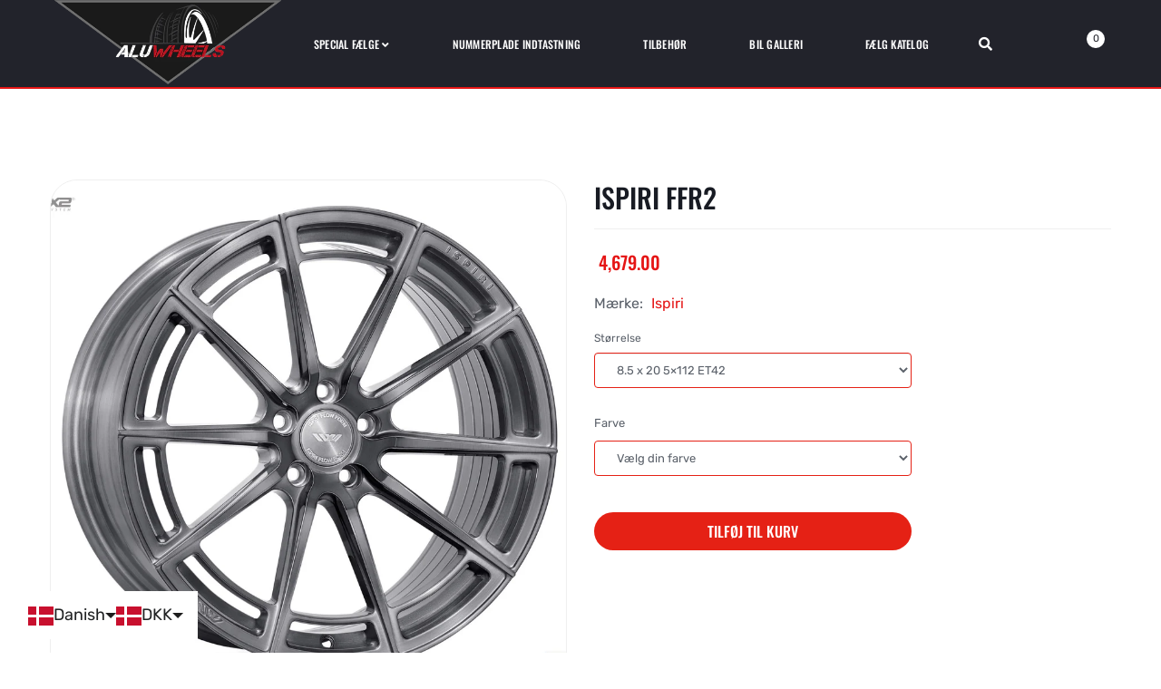

--- FILE ---
content_type: text/html; charset=utf-8
request_url: https://alu-wheels.dk/products/ispiffr2
body_size: 38014
content:
<!DOCTYPE html>
<!--[if IE]><![endif]-->
<!--[if IE 8 ]><html dir="ltr" lang="en" class="ie8"><![endif]-->
<!--[if IE 9 ]><html dir="ltr" lang="en" class="ie9"><![endif]-->
<!--[if (gt IE 9)|!(IE)]><!-->
<html dir="ltr" lang="en">
  <!--<![endif]-->
  <head>







    <script>
(function(d,l){var f=d.getElementsByTagName('script')[0],s=d.createElement('script');s.async=true;s.src='https://sparxpres.dk/app/webintegration/static/module-loader.js';s.onload=function(){sparxpresClientLoader(l);};f.parentNode.insertBefore(s,f);})(document,'57455a65-74d0-4b15-b5c3-f615abab5f02');
</script>
    <!-- Infinite Options by ShopPad -->
<script>     
  window.Shoppad = window.Shoppad || {},     
  window.Shoppad.apps = window.Shoppad.apps || {},     
  window.Shoppad.apps.infiniteoptions = window.Shoppad.apps.infiniteoptions || {},     
  window.Shoppad.apps.infiniteoptions.addToCartButton = 'form[action="/cart/add"] #button-cart';
</script>
    
    <script src="//d1liekpayvooaz.cloudfront.net/apps/customizery/customizery.js?shop=aluwheels-dk.myshopify.com"></script>
    
    


    <!-- Basic page needs ================================================== -->
    <meta charset="UTF-8">
    <meta name="viewport" content="width=device-width, initial-scale=1">
    <meta http-equiv="X-UA-Compatible" content="IE=edge">
    <!-- Helpers ================================================== --><link rel="canonical" href="https://alu-wheels.dk/products/ispiffr2">
    <link rel="shortcut icon" href="//alu-wheels.dk/cdn/shop/t/8/assets/favicon.png?v=137815354740733817401646657296" />
    <link rel="apple-touch-icon" href="//alu-wheels.dk/cdn/shop/t/8/assets/favicon.png?v=137815354740733817401646657296" />
    
    <!-- Title and description ================================================== -->
    <title>
      Ispiri FFR2 &ndash; AH Aluwheels ApS
    </title>
    
    <meta name="description" content="EN VARIATION AF POPULAR FFR1 MED EN MOTORSPORT INSPIRERET INNER RING. FUSIONFORGED ™ FFR2 blev designet til at køre uafhængigt eller blandet med FFR1 ">
    


    <!-- Prefetch Preconnect ================================================== -->
    <link rel="preconnect" href="https://cdn.shopify.com" crossorigin>
    <link rel="preconnect" href="https://fonts.shopify.com" crossorigin>
    <link rel="preconnect" href="https:////cdnjs.cloudflare.com" crossorigin="">
    <link rel="dns-prefetch" href="https://alu-wheels.dk/products/ispiffr2" crossorigin="">
    <link rel="dns-prefetch" href="//cdn.shopify.com" crossorigin="">
    <link rel="dns-prefetch" href="//fonts.shopifycdn.com" crossorigin="">
    <link rel="dns-prefetch" href="//cdnjs.cloudflare.com" crossorigin="">

    <!-- Product meta ================================================== -->
    

<meta property="og:type" content="product">
<meta property="og:title" content="Ispiri FFR2">
<meta property="og:url" content="https://alu-wheels.dk/products/ispiffr2">

<meta property="og:image" content="http://alu-wheels.dk/cdn/shop/products/ffr2-fbct-xl_cdce6785-8e82-4eeb-b312-b09ba4a8bcef_1024x1024.jpg?v=1645081781">
<meta property="og:image:secure_url" content="https://alu-wheels.dk/cdn/shop/products/ffr2-fbct-xl_cdce6785-8e82-4eeb-b312-b09ba4a8bcef_1024x1024.jpg?v=1645081781">

<meta property="og:image" content="http://alu-wheels.dk/cdn/shop/products/ffr2-psb-fs-xl_29a9d2c5-35b8-4b79-adcb-acd2291e74ef_1024x1024.jpg?v=1645081781">
<meta property="og:image:secure_url" content="https://alu-wheels.dk/cdn/shop/products/ffr2-psb-fs-xl_29a9d2c5-35b8-4b79-adcb-acd2291e74ef_1024x1024.jpg?v=1645081781">

<meta property="og:image" content="http://alu-wheels.dk/cdn/shop/products/ffr2-mcb-fs-xl_0cbc4c70-9e47-46cb-8270-e3bbed24e458_1024x1024.jpg?v=1645081781">
<meta property="og:image:secure_url" content="https://alu-wheels.dk/cdn/shop/products/ffr2-mcb-fs-xl_0cbc4c70-9e47-46cb-8270-e3bbed24e458_1024x1024.jpg?v=1645081781">

<meta property="og:price:amount" content="4,679.00">
<meta property="og:price:currency" content="DKK">



<meta property="og:description" content="EN VARIATION AF POPULAR FFR1 MED EN MOTORSPORT INSPIRERET INNER RING. FUSIONFORGED ™ FFR2 blev designet til at køre uafhængigt eller blandet med FFR1 ">


<meta property="og:site_name" content="AH Aluwheels ApS">
    


<meta name="twitter:card" content="summary">


  <meta name="twitter:card" content="product">
  <meta name="twitter:title" content="Ispiri FFR2">
  <meta name="twitter:description" content="EN VARIATION AF POPULAR FFR1 MED EN MOTORSPORT INSPIRERET INNER RING. FUSIONFORGED ™ FFR2 blev designet til at køre uafhængigt eller blandet med FFR1 ">
  <meta name="twitter:image" content="https://alu-wheels.dk/cdn/shop/products/ffr2-fbct-xl_cdce6785-8e82-4eeb-b312-b09ba4a8bcef_large.jpg?v=1645081781">
  <meta name="twitter:image:width" content="480">
  <meta name="twitter:image:height" content="480">



    <!-- CSS ================================================== -->
    <link rel="preload" as="style" href="//alu-wheels.dk/cdn/shop/t/8/assets/plugins.min.css?v=68638232686312631811646657328">
    <link rel="preload" as="style" href="//alu-wheels.dk/cdn/shop/t/8/assets/slideshow.css?v=167416083223176683231646657362" onload="this.rel='stylesheet'">
    <link rel="preload" as="style" href="//cdnjs.cloudflare.com/ajax/libs/font-awesome/5.15.1/css/all.min.css" onload="this.rel='stylesheet'" crossorigin defer>
    <link rel="preload" as="style" href="//code.ionicframework.com/ionicons/2.0.1/css/ionicons.min.css" onload="this.rel='stylesheet'" crossorigin defer>
    <link rel="preload" as="style" href="//alu-wheels.dk/cdn/shop/t/8/assets/theme.css?v=105463995150165705891646657363">
    <link rel="preload" as="style" href="//alu-wheels.dk/cdn/shop/t/8/assets/stylesheet.css?v=21961642548120546851678785778">

    <link href="//alu-wheels.dk/cdn/shop/t/8/assets/custommenu.css?v=125409092315379036771678785778" rel="stylesheet" type="text/css" media="all" />
    
    <link rel="preload" as="style" href="//cdnjs.cloudflare.com/ajax/libs/ionicons/5.5.0/collection/components/icon/icon.min.css" onload="this.rel='stylesheet'" crossorigin defer>
    <link rel="preload" as="style" href="//alu-wheels.dk/cdn/shop/t/8/assets/stroke-gap-icons.css?v=109432012901828972741674797203" onload="this.rel='stylesheet'" defer>
    

<link rel="preload" as="font" href="//alu-wheels.dk/cdn/fonts/oswald/oswald_n4.7760ed7a63e536050f64bb0607ff70ce07a480bd.woff2" type="font/woff2" crossorigin>
<link rel="preload" as="font" href="//alu-wheels.dk/cdn/fonts/rubik/rubik_n4.c2fb67c90aa34ecf8da34fc1da937ee9c0c27942.woff2" type="font/woff2" crossorigin>

<style>
  @font-face {
  font-family: Rubik;
  font-weight: 400;
  font-style: normal;
  font-display: swap;
  src: url("//alu-wheels.dk/cdn/fonts/rubik/rubik_n4.c2fb67c90aa34ecf8da34fc1da937ee9c0c27942.woff2") format("woff2"),
       url("//alu-wheels.dk/cdn/fonts/rubik/rubik_n4.d229bd4a6a25ec476a0829a74bf3657a5fd9aa36.woff") format("woff");
}

  
  @font-face {
  font-family: Rubik;
  font-weight: 500;
  font-style: normal;
  font-display: swap;
  src: url("//alu-wheels.dk/cdn/fonts/rubik/rubik_n5.46f1bf0063ef6b3840ba0b9b71e86033a15b4466.woff2") format("woff2"),
       url("//alu-wheels.dk/cdn/fonts/rubik/rubik_n5.c73c6e4dcc7dfb4852265eb6e0e59860278f8b84.woff") format("woff");
}

  @font-face {
  font-family: Rubik;
  font-weight: 600;
  font-style: normal;
  font-display: swap;
  src: url("//alu-wheels.dk/cdn/fonts/rubik/rubik_n6.67aea03a872140ecba69ec8f230a6b23b75ea115.woff2") format("woff2"),
       url("//alu-wheels.dk/cdn/fonts/rubik/rubik_n6.68bdcdd14ff1017f6af9d9be50d3740fc083b3fd.woff") format("woff");
}

  @font-face {
  font-family: Rubik;
  font-weight: 700;
  font-style: normal;
  font-display: swap;
  src: url("//alu-wheels.dk/cdn/fonts/rubik/rubik_n7.9ddb1ff19ac4667369e1c444a6663062e115e651.woff2") format("woff2"),
       url("//alu-wheels.dk/cdn/fonts/rubik/rubik_n7.2f2815a4763d5118fdb49ad25ccceea3eafcae92.woff") format("woff");
}


  @font-face {
  font-family: Oswald;
  font-weight: 400;
  font-style: normal;
  font-display: swap;
  src: url("//alu-wheels.dk/cdn/fonts/oswald/oswald_n4.7760ed7a63e536050f64bb0607ff70ce07a480bd.woff2") format("woff2"),
       url("//alu-wheels.dk/cdn/fonts/oswald/oswald_n4.ae5e497f60fc686568afe76e9ff1872693c533e9.woff") format("woff");
}

  @font-face {
  font-family: Oswald;
  font-weight: 200;
  font-style: normal;
  font-display: swap;
  src: url("//alu-wheels.dk/cdn/fonts/oswald/oswald_n2.14ca1553c4d858b47dc9f36522250cf755cb3776.woff2") format("woff2"),
       url("//alu-wheels.dk/cdn/fonts/oswald/oswald_n2.ff416699c1319d2cac083dbc80a6e345193c85fc.woff") format("woff");
}

  @font-face {
  font-family: Oswald;
  font-weight: 500;
  font-style: normal;
  font-display: swap;
  src: url("//alu-wheels.dk/cdn/fonts/oswald/oswald_n5.8ad4910bfdb43e150746ef7aa67f3553e3abe8e2.woff2") format("woff2"),
       url("//alu-wheels.dk/cdn/fonts/oswald/oswald_n5.93ee52108163c48c91111cf33b0a57021467b66e.woff") format("woff");
}

  @font-face {
  font-family: Oswald;
  font-weight: 600;
  font-style: normal;
  font-display: swap;
  src: url("//alu-wheels.dk/cdn/fonts/oswald/oswald_n6.26b6bffb711f770c328e7af9685d4798dcb4f0b3.woff2") format("woff2"),
       url("//alu-wheels.dk/cdn/fonts/oswald/oswald_n6.2feb7f52d7eb157822c86dfd93893da013b08d5d.woff") format("woff");
}

  @font-face {
  font-family: Oswald;
  font-weight: 700;
  font-style: normal;
  font-display: swap;
  src: url("//alu-wheels.dk/cdn/fonts/oswald/oswald_n7.b3ba3d6f1b341d51018e3cfba146932b55221727.woff2") format("woff2"),
       url("//alu-wheels.dk/cdn/fonts/oswald/oswald_n7.6cec6bed2bb070310ad90e19ea7a56b65fd83c0b.woff") format("woff");
}

</style>
    
    

    
    <link rel="preload" as="style" href="//alu-wheels.dk/cdn/shop/t/8/assets/zoom.css?v=72588465494024766431646657362" onload="this.rel='stylesheet'" defer>
    <link rel="preload" as="style" href="//alu-wheels.dk/cdn/shop/t/8/assets/magnific-popup.css?v=108963132292021740651646657316" onload="this.rel='stylesheet'">
    
    

    <link rel="preload" as="style" href="//alu-wheels.dk/cdn/shop/t/8/assets/custom.css?v=180585033991457065511674797203">
    <link rel="preload" as="style" href="//cdnjs.cloudflare.com/ajax/libs/toastr.js/2.1.3/toastr.min.css" onload="this.rel='stylesheet'" crossorigin defer>
    

    <link href="//alu-wheels.dk/cdn/shop/t/8/assets/plugins.min.css?v=68638232686312631811646657328" rel="stylesheet" type="text/css" media="all" />
    <link href="//alu-wheels.dk/cdn/shop/t/8/assets/theme.css?v=105463995150165705891646657363" rel="stylesheet" type="text/css" media="all" />
    <link href="//alu-wheels.dk/cdn/shop/t/8/assets/stylesheet.css?v=21961642548120546851678785778" rel="stylesheet" type="text/css" media="all" />
    <link href="//alu-wheels.dk/cdn/shop/t/8/assets/custom.css?v=180585033991457065511674797203" rel="stylesheet" type="text/css" media="all" />
    
    <!-- Header hook for plugins ================================================== -->
    <!-- "snippets/buddha-megamenu.liquid" was not rendered, the associated app was uninstalled -->
  <script>window.performance && window.performance.mark && window.performance.mark('shopify.content_for_header.start');</script><meta id="shopify-digital-wallet" name="shopify-digital-wallet" content="/56640602165/digital_wallets/dialog">
<link rel="alternate" hreflang="x-default" href="https://alu-wheels.dk/products/ispiffr2">
<link rel="alternate" hreflang="da" href="https://alu-wheels.dk/products/ispiffr2">
<link rel="alternate" hreflang="en" href="https://alu-wheels.dk/en/products/ispiffr2">
<link rel="alternate" type="application/json+oembed" href="https://alu-wheels.dk/products/ispiffr2.oembed">
<script async="async" src="/checkouts/internal/preloads.js?locale=da-DK"></script>
<script id="shopify-features" type="application/json">{"accessToken":"373eb8ace9a333234b607e8e8a6d1dfd","betas":["rich-media-storefront-analytics"],"domain":"alu-wheels.dk","predictiveSearch":true,"shopId":56640602165,"locale":"da"}</script>
<script>var Shopify = Shopify || {};
Shopify.shop = "aluwheels-dk.myshopify.com";
Shopify.locale = "da";
Shopify.currency = {"active":"DKK","rate":"1.0"};
Shopify.country = "DK";
Shopify.theme = {"name":"Alu-wheels | WeMaker 1.2 - Product USP ","id":123148730421,"schema_name":"Aero","schema_version":"2.4","theme_store_id":null,"role":"main"};
Shopify.theme.handle = "null";
Shopify.theme.style = {"id":null,"handle":null};
Shopify.cdnHost = "alu-wheels.dk/cdn";
Shopify.routes = Shopify.routes || {};
Shopify.routes.root = "/";</script>
<script type="module">!function(o){(o.Shopify=o.Shopify||{}).modules=!0}(window);</script>
<script>!function(o){function n(){var o=[];function n(){o.push(Array.prototype.slice.apply(arguments))}return n.q=o,n}var t=o.Shopify=o.Shopify||{};t.loadFeatures=n(),t.autoloadFeatures=n()}(window);</script>
<script id="shop-js-analytics" type="application/json">{"pageType":"product"}</script>
<script defer="defer" async type="module" src="//alu-wheels.dk/cdn/shopifycloud/shop-js/modules/v2/client.init-shop-cart-sync_DCvV3KX5.da.esm.js"></script>
<script defer="defer" async type="module" src="//alu-wheels.dk/cdn/shopifycloud/shop-js/modules/v2/chunk.common_DIrl18zW.esm.js"></script>
<script type="module">
  await import("//alu-wheels.dk/cdn/shopifycloud/shop-js/modules/v2/client.init-shop-cart-sync_DCvV3KX5.da.esm.js");
await import("//alu-wheels.dk/cdn/shopifycloud/shop-js/modules/v2/chunk.common_DIrl18zW.esm.js");

  window.Shopify.SignInWithShop?.initShopCartSync?.({"fedCMEnabled":true,"windoidEnabled":true});

</script>
<script>(function() {
  var isLoaded = false;
  function asyncLoad() {
    if (isLoaded) return;
    isLoaded = true;
    var urls = ["\/\/d1liekpayvooaz.cloudfront.net\/apps\/customizery\/customizery.js?shop=aluwheels-dk.myshopify.com","https:\/\/cdn.shopify.com\/s\/files\/1\/0566\/4060\/2165\/t\/8\/assets\/globo.formbuilder.init.js?v=1646666694\u0026shop=aluwheels-dk.myshopify.com","https:\/\/gdprcdn.b-cdn.net\/js\/gdpr_cookie_consent.min.js?shop=aluwheels-dk.myshopify.com","https:\/\/cdn.shopify.com\/s\/files\/1\/0184\/4255\/1360\/files\/haloroar-legal.min.js?v=1649374317\u0026shop=aluwheels-dk.myshopify.com","https:\/\/cdn.langshop.app\/buckets\/app\/libs\/storefront\/sdk.js?release=v2.14.7\u0026proxy_prefix=\/apps\/langshop\u0026shop=aluwheels-dk.myshopify.com"];
    for (var i = 0; i < urls.length; i++) {
      var s = document.createElement('script');
      s.type = 'text/javascript';
      s.async = true;
      s.src = urls[i];
      var x = document.getElementsByTagName('script')[0];
      x.parentNode.insertBefore(s, x);
    }
  };
  if(window.attachEvent) {
    window.attachEvent('onload', asyncLoad);
  } else {
    window.addEventListener('load', asyncLoad, false);
  }
})();</script>
<script id="__st">var __st={"a":56640602165,"offset":3600,"reqid":"66456711-aecc-4085-8afc-5bffd742d7e5-1769023070","pageurl":"alu-wheels.dk\/products\/ispiffr2","u":"433219bc9528","p":"product","rtyp":"product","rid":6794868752437};</script>
<script>window.ShopifyPaypalV4VisibilityTracking = true;</script>
<script id="captcha-bootstrap">!function(){'use strict';const t='contact',e='account',n='new_comment',o=[[t,t],['blogs',n],['comments',n],[t,'customer']],c=[[e,'customer_login'],[e,'guest_login'],[e,'recover_customer_password'],[e,'create_customer']],r=t=>t.map((([t,e])=>`form[action*='/${t}']:not([data-nocaptcha='true']) input[name='form_type'][value='${e}']`)).join(','),a=t=>()=>t?[...document.querySelectorAll(t)].map((t=>t.form)):[];function s(){const t=[...o],e=r(t);return a(e)}const i='password',u='form_key',d=['recaptcha-v3-token','g-recaptcha-response','h-captcha-response',i],f=()=>{try{return window.sessionStorage}catch{return}},m='__shopify_v',_=t=>t.elements[u];function p(t,e,n=!1){try{const o=window.sessionStorage,c=JSON.parse(o.getItem(e)),{data:r}=function(t){const{data:e,action:n}=t;return t[m]||n?{data:e,action:n}:{data:t,action:n}}(c);for(const[e,n]of Object.entries(r))t.elements[e]&&(t.elements[e].value=n);n&&o.removeItem(e)}catch(o){console.error('form repopulation failed',{error:o})}}const l='form_type',E='cptcha';function T(t){t.dataset[E]=!0}const w=window,h=w.document,L='Shopify',v='ce_forms',y='captcha';let A=!1;((t,e)=>{const n=(g='f06e6c50-85a8-45c8-87d0-21a2b65856fe',I='https://cdn.shopify.com/shopifycloud/storefront-forms-hcaptcha/ce_storefront_forms_captcha_hcaptcha.v1.5.2.iife.js',D={infoText:'Beskyttet af hCaptcha',privacyText:'Beskyttelse af persondata',termsText:'Vilkår'},(t,e,n)=>{const o=w[L][v],c=o.bindForm;if(c)return c(t,g,e,D).then(n);var r;o.q.push([[t,g,e,D],n]),r=I,A||(h.body.append(Object.assign(h.createElement('script'),{id:'captcha-provider',async:!0,src:r})),A=!0)});var g,I,D;w[L]=w[L]||{},w[L][v]=w[L][v]||{},w[L][v].q=[],w[L][y]=w[L][y]||{},w[L][y].protect=function(t,e){n(t,void 0,e),T(t)},Object.freeze(w[L][y]),function(t,e,n,w,h,L){const[v,y,A,g]=function(t,e,n){const i=e?o:[],u=t?c:[],d=[...i,...u],f=r(d),m=r(i),_=r(d.filter((([t,e])=>n.includes(e))));return[a(f),a(m),a(_),s()]}(w,h,L),I=t=>{const e=t.target;return e instanceof HTMLFormElement?e:e&&e.form},D=t=>v().includes(t);t.addEventListener('submit',(t=>{const e=I(t);if(!e)return;const n=D(e)&&!e.dataset.hcaptchaBound&&!e.dataset.recaptchaBound,o=_(e),c=g().includes(e)&&(!o||!o.value);(n||c)&&t.preventDefault(),c&&!n&&(function(t){try{if(!f())return;!function(t){const e=f();if(!e)return;const n=_(t);if(!n)return;const o=n.value;o&&e.removeItem(o)}(t);const e=Array.from(Array(32),(()=>Math.random().toString(36)[2])).join('');!function(t,e){_(t)||t.append(Object.assign(document.createElement('input'),{type:'hidden',name:u})),t.elements[u].value=e}(t,e),function(t,e){const n=f();if(!n)return;const o=[...t.querySelectorAll(`input[type='${i}']`)].map((({name:t})=>t)),c=[...d,...o],r={};for(const[a,s]of new FormData(t).entries())c.includes(a)||(r[a]=s);n.setItem(e,JSON.stringify({[m]:1,action:t.action,data:r}))}(t,e)}catch(e){console.error('failed to persist form',e)}}(e),e.submit())}));const S=(t,e)=>{t&&!t.dataset[E]&&(n(t,e.some((e=>e===t))),T(t))};for(const o of['focusin','change'])t.addEventListener(o,(t=>{const e=I(t);D(e)&&S(e,y())}));const B=e.get('form_key'),M=e.get(l),P=B&&M;t.addEventListener('DOMContentLoaded',(()=>{const t=y();if(P)for(const e of t)e.elements[l].value===M&&p(e,B);[...new Set([...A(),...v().filter((t=>'true'===t.dataset.shopifyCaptcha))])].forEach((e=>S(e,t)))}))}(h,new URLSearchParams(w.location.search),n,t,e,['guest_login'])})(!0,!0)}();</script>
<script integrity="sha256-4kQ18oKyAcykRKYeNunJcIwy7WH5gtpwJnB7kiuLZ1E=" data-source-attribution="shopify.loadfeatures" defer="defer" src="//alu-wheels.dk/cdn/shopifycloud/storefront/assets/storefront/load_feature-a0a9edcb.js" crossorigin="anonymous"></script>
<script data-source-attribution="shopify.dynamic_checkout.dynamic.init">var Shopify=Shopify||{};Shopify.PaymentButton=Shopify.PaymentButton||{isStorefrontPortableWallets:!0,init:function(){window.Shopify.PaymentButton.init=function(){};var t=document.createElement("script");t.src="https://alu-wheels.dk/cdn/shopifycloud/portable-wallets/latest/portable-wallets.da.js",t.type="module",document.head.appendChild(t)}};
</script>
<script data-source-attribution="shopify.dynamic_checkout.buyer_consent">
  function portableWalletsHideBuyerConsent(e){var t=document.getElementById("shopify-buyer-consent"),n=document.getElementById("shopify-subscription-policy-button");t&&n&&(t.classList.add("hidden"),t.setAttribute("aria-hidden","true"),n.removeEventListener("click",e))}function portableWalletsShowBuyerConsent(e){var t=document.getElementById("shopify-buyer-consent"),n=document.getElementById("shopify-subscription-policy-button");t&&n&&(t.classList.remove("hidden"),t.removeAttribute("aria-hidden"),n.addEventListener("click",e))}window.Shopify?.PaymentButton&&(window.Shopify.PaymentButton.hideBuyerConsent=portableWalletsHideBuyerConsent,window.Shopify.PaymentButton.showBuyerConsent=portableWalletsShowBuyerConsent);
</script>
<script data-source-attribution="shopify.dynamic_checkout.cart.bootstrap">document.addEventListener("DOMContentLoaded",(function(){function t(){return document.querySelector("shopify-accelerated-checkout-cart, shopify-accelerated-checkout")}if(t())Shopify.PaymentButton.init();else{new MutationObserver((function(e,n){t()&&(Shopify.PaymentButton.init(),n.disconnect())})).observe(document.body,{childList:!0,subtree:!0})}}));
</script>

<script>window.performance && window.performance.mark && window.performance.mark('shopify.content_for_header.end');</script>

    <script src="//alu-wheels.dk/cdn/shop/t/8/assets/jquery-2.1.1.min.js?v=50105407026936964631646657303"></script>
    
    
    <script src="//alu-wheels.dk/cdn/shopifycloud/storefront/assets/themes_support/option_selection-b017cd28.js"></script>
    
    
  
<script>
	var Globo = Globo || {};
    var globoFormbuilderRecaptchaInit = function(){};
    Globo.FormBuilder = Globo.FormBuilder || {};
    Globo.FormBuilder.url = "https://form.globosoftware.net";
    Globo.FormBuilder.shop = {
        settings : {
            reCaptcha : {
                siteKey : ''
            },
            hideWaterMark : false,
            encryptionFormId : true,
            copyright: `Powered by Globo <a href="https://apps.shopify.com/form-builder-contact-form" target="_blank">Contact Form</a>`,
            scrollTop: true
        },
        pricing:{
            features:{
                fileUpload : 2,
                removeCopyright : false,
                bulkOrderForm: false,
                cartForm: false,
            }
        },
        configuration: {
            money_format:  "<span class=money>{{amount}}</span>"
        },
        encryption_form_id : true
    };
    Globo.FormBuilder.forms = [];

    
    Globo.FormBuilder.page = {
        title : document.title,
        href : window.location.href,
        type: "product"
    };
    Globo.FormBuilder.assetFormUrls = [];
            Globo.FormBuilder.assetFormUrls[73862] = "//alu-wheels.dk/cdn/shop/t/8/assets/globo.formbuilder.data.73862.js?v=124468368028566258971647937511";
            
</script>

<link rel="preload" href="//alu-wheels.dk/cdn/shop/t/8/assets/globo.formbuilder.css?v=41083919034925090011646666682" as="style" onload="this.onload=null;this.rel='stylesheet'">
<noscript><link rel="stylesheet" href="//alu-wheels.dk/cdn/shop/t/8/assets/globo.formbuilder.css?v=41083919034925090011646666682"></noscript>
<link rel="stylesheet" href="//alu-wheels.dk/cdn/shop/t/8/assets/globo.formbuilder.css?v=41083919034925090011646666682">


<script>
    Globo.FormBuilder.__webpack_public_path__ = "//alu-wheels.dk/cdn/shop/t/8/assets/"
</script>
<script src="//alu-wheels.dk/cdn/shop/t/8/assets/globo.formbuilder.index.js?v=53171278993262819011646666689" defer></script>

<link rel="stylesheet" href="https://cdn.shopify.com/s/files/1/0184/4255/1360/files/legal.v4.scss.css?v=1645191235" media="print" onload="this.media='all'">
  <script>
    (function() {
      const metafields = {
        "shop": "aluwheels-dk.myshopify.com",
        "settings": {"enabled":"1","param":{"message":"Jeg har læst og accepterer {link}","error_message":"Du skal accepterer vores handelsbetingelser for at kunne fuldføre dit køb.","error_display":"dialog","greeting":{"enabled":"0","message":"Please agree to the T\u0026C before purchasing!","delay":"1"},"link_order":["link"],"links":{"link":{"label":"handelsbetingelserne","target":"_blank","url":"https:\/\/alu-wheels.dk\/pages\/betingelser-vilkar","policy":"terms-of-service"}},"force_enabled":"0","optional":"0","optional_message_enabled":"0","optional_message_value":"Thank you! The page will be moved to the checkout page.","optional_checkbox_hidden":"0","time_enabled":"1","time_label":"Agreed to the Terms and Conditions on","checkbox":"1"},"popup":{"title":"Terms and Conditions","width":"600","button":"Process to Checkout","icon_color":"#197bbd"},"style":{"checkbox":{"size":"20","color":"#0075ff"},"message":{"font":"inherit","size":"14","customized":{"enabled":"1","color":"#212b36","accent":"#0075ff","error":"#de3618"},"align":"inherit","padding":{"top":"0","right":"0","bottom":"0","left":"0"}}},"only1":"true","installer":{"123148730421":{"cart":{"selector":"#cart_form DIV.buttons.clearfix DIV.pull-right BUTTON.button.btn.btn-primary.rale-checkout--invisible","position":"before"},"minicart":null,"product":null}}},
        "moneyFormat": "\u003cspan class=money\u003e{{amount}}\u003c\/span\u003e"
      };
      !function(){"use strict";void 0===Element.prototype.getEventListeners&&(Element.prototype.__addEventListener=Element.prototype.addEventListener,Element.prototype.__removeEventListener=Element.prototype.removeEventListener,Element.prototype.addEventListener=function(e,t,n=!1){this.__addEventListener(e,t,n),this.eventListenerList||(this.eventListenerList={}),this.eventListenerList[e]||(this.eventListenerList[e]=[]),this.eventListenerList[e].push({type:e,listener:t,useCapture:n})},Element.prototype.removeEventListener=function(e,t,n=!1){this.__removeEventListener(e,t,n),this.eventListenerList||(this.eventListenerList={}),this.eventListenerList[e]||(this.eventListenerList[e]=[]);for(let o=0;o<this.eventListenerList[e].length;o++)if(this.eventListenerList[e][o].listener===t&&this.eventListenerList[e][o].useCapture===n){this.eventListenerList[e].splice(o,1);break}0==this.eventListenerList[e].length&&delete this.eventListenerList[e]},Element.prototype.getEventListeners=function(e){return this.eventListenerList||(this.eventListenerList={}),void 0===e?this.eventListenerList:this.eventListenerList[e]})}(),window.roarJs=window.roarJs||{},roarJs.Legal=function(){const e={id:"legal",shop:null,settings:{},jQuery:null,fonts:[],editor:{enabled:!1,selector:"#theme-editor__checkbox"},installer:{enabled:!1},pointer:{},selectors:{checkout:'[name="checkout"], [name="goto_pp"], [name="goto_gc"], [href*="/checkout"], .rale-button--checkout',dynamic:'[data-shopify="payment-button"], [data-shopify="dynamic-checkout-cart"]',form:'form[action="/checkout"]',update:'[name="update"]',widget:".rale-widget",checkbox:'.rale-widget .rale-checkbox input[type="checkbox"]',nopopup:".rale-nopopup",policy:".rale-policy",error:".rale-widget .rale-error",greeting:".rale-widget .rale-greeting",modal:"rale-modal",modal_close:"rale-modal-close"},classes:{hidden:"rale-dynamic--hidden",invisible:"rale-checkout--invisible"},cssUrl:"https://cdn.shopify.com/s/files/1/0184/4255/1360/files/legal.v4.scss.css?v=1645191235",installerUrl:"https://cdn.shopify.com/s/files/1/0184/4255/1360/files/legal-installer.min.js?v=1606279593"};function t(e,t){for(let t=0;t<document.styleSheets.length;t++)if(document.styleSheets[t].href==e)return!1;const n=document.getElementsByTagName("head")[0],o=document.createElement("link");o.type="text/css",o.rel="stylesheet",o.readyState?o.onreadystatechange=function(){"loaded"!=o.readyState&&"complete"!=o.readyState||(o.onreadystatechange=null,t&&t())}:o.onload=function(){t&&t()},o.href=e,n.appendChild(o)}function n(){e.settings.enabled="1"}function o(){return"undefined"==typeof roarJsAdmin?!!e.shop||(e.shop=metafields.shop,e.settings=metafields.settings,!0):(e.editor.enabled=!0,e.shop=roarJsAdmin.Config.shop,e.settings=roarJsAdmin.Config.settings,n(),!0)}function s(e,t){!function(e,t){const n=XMLHttpRequest.prototype.open;XMLHttpRequest.prototype.open=function(o,s){this.addEventListener("load",function(){!e.some(function(e){return s.indexOf(e)>-1})||""!==this.responseType&&"text"!==this.responseType||t(this.responseText)}),n.apply(this,arguments)}}(e,t),function(e,t){"undefined"!=typeof jQuery&&jQuery(document).ajaxSuccess(function(n,o,s){const i=s.url;e.some(function(e){return i.indexOf(e)>-1})&&t(o.responseText)})}(e,t),function(e,t){const n=window.fetch;window.fetch=function(){const e=n.apply(this,arguments);return e.then(function(e){const t=new CustomEvent("raleFetchEnd",{view:document,bubbles:!0,cancelable:!1,detail:{response:e.clone()}});document.dispatchEvent(t)}),e},document.addEventListener("raleFetchEnd",function(n){const o=n.detail.response;if(200!==o.status)return;const s=o.url;e.some(function(e){return s.indexOf(e)>-1})&&t(o.json())})}(e,t)}function i(){const{selectors:t}=e;let n=!1;return document.querySelectorAll(t.checkbox).forEach(e=>{(function(e){const t=e.getBoundingClientRect(),n=window.innerWidth||document.documentElement.clientWidth,o=window.innerHeight||document.documentElement.clientHeight,s=function(e,t){return document.elementFromPoint(e,t)};return!(t.right<0||t.bottom<0||t.left>n||t.top>o)&&(e.contains(s(t.left,t.top))||e.contains(s(t.right,t.top))||e.contains(s(t.right,t.bottom))||e.contains(s(t.left,t.bottom))||e.parentNode.contains(s(t.left,t.top))||e.parentNode.contains(s(t.right,t.top))||e.parentNode.contains(s(t.right,t.bottom))||e.parentNode.contains(s(t.left,t.bottom)))})(e)&&(n=!0)}),n}function l(t){const{selectors:n}=e;let o=!1;if(s="/cart",window.location.href.indexOf(s)>-1){const e=t.closest("form");e&&e.querySelector(n.widget)&&(o=!0)}var s;return o}function r(t,n){const{classes:o,pointer:s}=e;if(n=n||window.event,void 0!==window.pageXOffset?(s.pageX=n.pageX-window.pageXOffset,s.pageY=n.pageY-window.pageYOffset):(s.pageX=n.pageX-document.documentElement.scrollLeft,s.pageY=n.pageY-document.documentElement.scrollTop),isNaN(s.pageX)||isNaN(s.pageY))s.target=t;else{const e=t.classList.contains(o.hidden);e&&t.classList.remove(o.hidden);const n=document.elementFromPoint(s.pageX,s.pageY);n&&(s.target=n),e&&t.classList.add(o.hidden)}}function a(t){const{id:n,classes:o,title:s,body:i,styles:l}=t;let r=document.getElementById(n);if(null!=r&&r.remove(),(r=document.createElement("div")).id=n,r.classList="rale-modal",r.innerHTML=`<div class="rale-modal-inner">\n<div class="rale-modal-header"><div class="rale-modal-title">${s}</div><div class="rale-modal-close"><svg viewBox="0 0 20 20"><path d="M11.414 10l6.293-6.293a.999.999 0 1 0-1.414-1.414L10 8.586 3.707 2.293a.999.999 0 1 0-1.414 1.414L8.586 10l-6.293 6.293a.999.999 0 1 0 1.414 1.414L10 11.414l6.293 6.293a.997.997 0 0 0 1.414 0 .999.999 0 0 0 0-1.414L11.414 10z" fill-rule="evenodd"></path></svg></div></div>\n<div class="rale-modal-bodyWrapper"><div class="rale-modal-body" data-scrollable>${i}</div></div>\n</div><div class="rale-modal-overlay"></div>`,o&&o.length>0&&r.classList.add(o),l&&Object.keys(l).length>0)for(const[e,t]of Object.entries(l))r.style.setProperty(e,t);return w(r),document.body.classList.add("rale-modal--opened"),document.body.appendChild(r),function(t){t.querySelectorAll(".rale-modal-close, .rale-modal-overlay").forEach(e=>{e.addEventListener("click",e=>{const t=e.currentTarget.closest(".rale-modal");c(t.getAttribute("id"))})}),document.querySelectorAll(".rale-modal-button").forEach(t=>{t.addEventListener("click",t=>{const n=t.currentTarget.closest(".rale-modal");n.classList.add("rale-modal--checked"),setTimeout(function(){const{pointer:{target:t}}=e;if(t)if("FORM"==t.tagName)t.submit();else try{t.click()}catch(e){const n=t.closest('[role="button"]');n&&n.click()}},500),setTimeout(function(){c(n.getAttribute("id")),m()},1e3)})})}(r),r}function c(e){const t=document.getElementById(e);if(null!=t&&t.remove(),0===document.querySelectorAll(".rale-modal").length){document.querySelector("body").classList.remove("rale-modal--opened")}}function d(t){const{selectors:n}=e;return!!t.closest(n.nopopup)}function u(t){const{classes:n,pointer:{target:o}}=e;let s=!0;if(t.classList.contains(n.hidden)&&(s=!1,o)){const e=o.getEventListeners("click"),t=o.closest("[class*=shopify-payment-button__]");(void 0!==e||t)&&(s=!0)}return s}function p(){const{settings:{param:t,popup:n,style:o}}=e,s=b();s.querySelector('input[type="checkbox"]').removeAttribute("checked");const i=s.querySelector(".rale-greeting");null!==i&&(i.classList.remove("rale-greeting--bottom"),i.classList.add("rale-greeting--top"));const l=n.title.length>0?n.title:"Terms and Conditions";let r=`<svg xmlns="http://www.w3.org/2000/svg" viewBox="0 0 37 37" class="rale-checkmark"><path class="rale-checkmark--circle" d="M30.5,6.5L30.5,6.5c6.6,6.6,6.6,17.4,0,24l0,0c-6.6,6.6-17.4,6.6-24,0l0,0c-6.6-6.6-6.6-17.4,0-24l0,0C13.1-0.2,23.9-0.2,30.5,6.5z"></path><polyline class="rale-checkmark--check" points="11.6,20 15.9,24.2 26.4,13.8"></polyline><polyline class="rale-checkmark--checked" points="11.6,20 15.9,24.2 26.4,13.8"></polyline></svg>${s.outerHTML}`;void 0!==t.force_enabled&&"1"===t.force_enabled?r+=`<div class="rale-modal-buttonWrapper"><div class="rale-modal-button">${n.button.length>0?n.button:"Process to Checkout"}</div></div>`:r+=`<div class="rale-error">${t.error_message}</div>`;let a="",c={"--rale-size":`${o.message.size}px`,"--rale-popup-width":`${n.width}px`,"--rale-popup-icolor":n.icon_color},d="inherit";if("inherit"!==o.message.font){d=o.message.font.split(":")[0].replace(/\+/g," ")}return c["--rale-font"]=d,"1"===o.message.customized.enabled&&(a="rale-customized",c["--rale-color"]=o.message.customized.color,c["--rale-error"]=o.message.customized.error),{id:"rale-modal",classes:a,styles:c,title:l,body:r}}function m(){document.dispatchEvent(new CustomEvent("rale.shopifyCheckout"))}function g(t){const{selectors:n,settings:{param:o}}=e,s=t.currentTarget;if(function(t){const{settings:{param:n}}=e,o=t.closest("form");if(o&&0===o.querySelectorAll(".rale-time").length&&"0"!==n.time_enabled){const e=n.time_label.length>0?n.time_label:"Agreed to the Terms and Conditions on",t=document.createElement("input");t.type="hidden",t.name=`attributes[${e}]`,t.value=new Date,o.appendChild(t)}}(s),void 0!==o.force_enabled&&"1"===o.force_enabled){if(i()||l(s))m();else{if(r(s,t),!u(s))return!1;k(a(p())),t.preventDefault(),t.stopPropagation()}return!1}if(d(s))return m(),!1;if(function(){const{settings:{param:t}}=e;return(void 0===t.force_enabled||"1"!==t.force_enabled)&&void 0!==t.optional&&"1"===t.optional}())return o.optional_message_enabled&&"1"===o.optional_message_enabled&&o.optional_message_value.length>0&&alert(o.optional_message_value),m(),!1;if(r(s,t),i()||l(s))C()?(document.querySelectorAll(n.greeting).forEach(e=>{e.remove()}),m()):("dialog"===o.error_display?alert(o.error_message):(document.querySelectorAll(n.error).forEach(e=>{e.remove()}),document.querySelectorAll(n.widget).forEach(e=>{const t=document.createElement("div");t.classList="rale-error",t.innerHTML=o.error_message,"after"===o.error_display?e.appendChild(t):e.insertBefore(t,e.firstChild)})),t.preventDefault(),t.stopPropagation());else{if(C())return!1;if(!u(s))return!1;k(a(p())),t.preventDefault(),t.stopPropagation()}}function h(){const{settings:t}=e;if("1"!==t.enabled)return!1;setTimeout(function(){!function(){const{classes:t,selectors:n}=e;document.querySelectorAll(n.checkout).forEach(e=>{C()||d(e)?e.classList.remove(t.invisible):e.classList.add(t.invisible)})}(),function(){const{classes:t,selectors:n}=e;document.querySelectorAll(n.dynamic).forEach(e=>{C()||d(e)?e.classList.remove(t.hidden):e.classList.add(t.hidden)})}()},100)}function f(){const{selectors:t,settings:n}=e;if("1"!==n.enabled)return!1;document.querySelectorAll(`${t.checkout}, ${t.dynamic}`).forEach(e=>{e.removeEventListener("click",g),e.addEventListener("click",g)}),document.querySelectorAll(t.form).forEach(e=>{e.removeEventListener("submit",g),e.addEventListener("submit",g)})}function v(e){return("."+e.trim().replace(/ /g,".")).replace(/\.\.+/g,".")}function y(e){for(var t=[];e.parentNode;){var n=e.getAttribute("id"),o=e.tagName;if(n&&"BODY"!==o){t.unshift("#"+n);break}if(e===e.ownerDocument.documentElement||"BODY"===o)t.unshift(e.tagName);else{for(var s=1,i=e;i.previousElementSibling;i=i.previousElementSibling,s++);var l=e.className?v(e.className):"";l?t.unshift(""+e.tagName+l):t.unshift(""+e.tagName)}e=e.parentNode}return t.join(" ")}function b(n){const{fonts:o,settings:{param:s,style:i}}=e,l=`rale-${Date.now()+Math.random()}`,r=document.createElement("div");r.classList="rale-widget";let a="inherit";if("inherit"!==i.message.font){const e=i.message.font.split(":")[0];a=e.replace(/\+/g," "),o.includes(e)||(o.push(e),t("//fonts.googleapis.com/css?family="+i.message.font))}r.style.setProperty("--rale-font",a),r.style.setProperty("--rale-size",`${i.message.size}px`),r.style.setProperty("--rale-align",i.message.align),r.style.setProperty("--rale-padding",`${i.message.padding.top||0}px ${i.message.padding.right||0}px ${i.message.padding.bottom||0}px ${i.message.padding.left||0}px`),"1"===i.message.customized.enabled&&(r.classList.add("rale-customized"),r.style.setProperty("--rale-color",i.message.customized.color),r.style.setProperty("--rale-accent",i.message.customized.accent),r.style.setProperty("--rale-error",i.message.customized.error));let c="";if("0"!==s.time_enabled){c=`<input class="rale-time" type="hidden" name="attributes[${s.time_label.length>0?s.time_label:"Agreed to the Terms and Conditions on"}]" value="${new Date}" />`}"1"===s.optional&&s.optional_message_enabled&&"1"===s.optional_message_enabled&&"1"===s.optional_checkbox_hidden&&r.classList.add("rale-widget--hidden");let d="";return!0===n&&(d='<div class="ralei-remove"></div>'),r.innerHTML=`<div class="rale-container">${function(t){const{settings:{param:n,style:o}}=e;if(void 0!==n.force_enabled&&"1"===n.force_enabled)return`<span class="rale-checkbox rale-visually-hidden"><input type="checkbox" id="${t}" checked="checked"/></span>`;{let e=`--rale-size:${o.checkbox.size}px;`,s="",i="",l="";if("0"!==n.checkbox&&(e+=`--rale-background:${o.checkbox.color};`,s=`<span class="rale-box">${function(e){let t="";switch(e){case"1":t='<svg xmlns="http://www.w3.org/2000/svg" viewBox="0 0 21 21" class="rale-icon"><polyline points="5 10.75 8.5 14.25 16 6"></polyline></svg>';break;case"2":t='<svg xmlns="http://www.w3.org/2000/svg" viewBox="0 0 21 21" class="rale-icon"><path d="M5,10.75 L8.5,14.25 L19.4,2.3 C18.8333333,1.43333333 18.0333333,1 17,1 L4,1 C2.35,1 1,2.35 1,4 L1,17 C1,18.65 2.35,20 4,20 L17,20 C18.65,20 20,18.65 20,17 L20,7.99769186"></path></svg>';break;case"3":t='<svg xmlns="http://www.w3.org/2000/svg" viewBox="0 0 12 9" class="rale-icon"><polyline points="1 5 4 8 11 1"></polyline></svg>';break;case"4":t='<svg xmlns="http://www.w3.org/2000/svg" viewBox="0 0 44 44" class="rale-icon"><path d="M14,24 L21,31 L39.7428882,11.5937758 C35.2809627,6.53125861 30.0333333,4 24,4 C12.95,4 4,12.95 4,24 C4,35.05 12.95,44 24,44 C35.05,44 44,35.05 44,24 C44,19.3 42.5809627,15.1645919 39.7428882,11.5937758" transform="translate(-2.000000, -2.000000)"></path></svg>';break;case"5":t='<svg xmlns="http://www.w3.org/2000/svg" viewBox="0 0 512 512" class="rale-icon"><path d="M256 8C119 8 8 119 8 256s111 248 248 248 248-111 248-248S393 8 256 8z"></path></svg>'}return t}(n.checkbox)}</span>`),void 0!==n.greeting&&"1"===n.greeting.enabled&&n.greeting.message.length>0){let e=parseInt(n.greeting.delay);l=`<i class="rale-greeting rale-greeting--bottom${0==(e=e>0?e:0)?" rale-greeting--init":""}"><svg xmlns="http://www.w3.org/2000/svg" viewBox="0 0 20 20"><path fill-rule="evenodd" d="M10 20c5.514 0 10-4.486 10-10S15.514 0 10 0 0 4.486 0 10s4.486 10 10 10zm1-6a1 1 0 11-2 0v-4a1 1 0 112 0v4zm-1-9a1 1 0 100 2 1 1 0 000-2z"/></svg>${n.greeting.message}</i>`}return`<span class="rale-checkbox rale-checkbox--${n.checkbox}" style="${e}"><input type="checkbox" id="${t}" ${i}/>${s}${l}</span>`}}(l)+function(t){const{shop:n,editor:o,settings:{param:s}}=e,{message:i,links:l,link_order:r}=s;let a=i;return r&&r.forEach(function(e){const t=l[e];if(t){const{label:s,url:i,target:l,policy:r}=t,c=new RegExp(`{${e}}`,"g");if("popup"===l){let e=`/policies/${r}`;if(o.enabled&&(e=`https://${n}${e}`),s.length>0){let t=`<a href="${e}" target="_blank" class="rale-link rale-policy" data-policy="${r}">${s}</a>`;a=a.replace(c,t)}}else if(s.length>0){let e=s;i.length>0&&(e=`<a href="${i}" target="${l}" class="rale-link">${s}</a>`),a=a.replace(c,e)}}}),`<label for="${t}" class="rale-message">${a}</label>`}(l)+d}</div>${c}`,r}function w(t){const{settings:{param:n}}=e,o=t.querySelector(".rale-greeting");if(null!==o){let e=parseInt(n.greeting.delay);e=e>0?e:0,setTimeout(function(){o.classList.add("rale-greeting--open")},1e3*e)}}function L(t,n,o=!1){const{selectors:s}=e,i=b(o);function l(e,t){const n=document.querySelector(e);if(null===n||n.parentNode.querySelector(s.widget)&&"append"!==t)return!1;switch(t){case"before":n.parentNode.insertBefore(i,n);break;case"after":n.parentNode.insertBefore(i,n.nextSibling);break;default:n.innerHTML="",n.appendChild(i)}w(i);const o=new CustomEvent("rale.widgetCreated",{detail:{selector:n}});return document.dispatchEvent(o),$(),k(i),!0}l(t,n)||setTimeout(function(){l(t,n)||setTimeout(function(){l(t,n)},1e3)},1e3)}function k(t){const{selectors:n}=e;t.querySelectorAll(n.checkbox).forEach(t=>{t.addEventListener("change",t=>{const o=t.currentTarget,s=o.checked;if(document.querySelectorAll(n.checkbox).forEach(e=>{e.checked=s}),document.querySelectorAll(n.error).forEach(e=>{e.remove()}),document.querySelectorAll(n.greeting).forEach(e=>{e.classList.add("rale-greeting--close"),setTimeout(function(){e.remove()},300)}),$(),h(),s&&o.closest(".rale-modal")){const t=o.closest(".rale-modal");t.classList.add("rale-modal--checked"),setTimeout(function(){const{pointer:{target:t}}=e;if(t)if("FORM"==t.tagName)t.submit();else{const e=t.closest('[role="button"]');if(e)e.click();else{const e=t.querySelector("button");e?e.click():t.click()}}},500),setTimeout(function(){c(t.getAttribute("id")),m()},1e3)}})}),t.querySelectorAll(n.policy).forEach(t=>{t.addEventListener("click",t=>{t.preventDefault();const{editor:n}=e,o=t.currentTarget,s=o.dataset.policy;a({id:"rale-modal--skeleton",classes:"rale-modal--skeleton",title:'<div class="rale-skeleton-display"></div>',body:'<svg viewBox="0 0 37 37" xmlns="http://www.w3.org/2000/svg" class="rale-spinner"><path d="M30.5,6.5L30.5,6.5c6.6,6.6,6.6,17.4,0,24l0,0c-6.6,6.6-17.4,6.6-24,0l0,0c-6.6-6.6-6.6-17.4,0-24l0,0C13.1-0.2,23.9-0.2,30.5,6.5z"></path></svg><div class="rale-skeleton-display"></div><div class="rale-skeleton-container"><div class="rale-skeleton-text"></div><div class="rale-skeleton-text"></div><div class="rale-skeleton-text"></div></div>'});let i=o.getAttribute("href");n.enabled&&(i=`${roarJsAdmin.Config.appUrl}/policies/${s}`),fetch(i).then(e=>e.text()).then(e=>{const t=(new DOMParser).parseFromString(e,"text/html");c("rale-modal--skeleton");let n="",o="";if(t.querySelector(".shopify-policy__body"))n=t.querySelector(".shopify-policy__title").textContent,o=t.querySelector(".shopify-policy__body").innerHTML;else{n={"refund-policy":"Refund policy","privacy-policy":"Privacy policy","terms-of-service":"Terms of service","shipping-policy":"Shipping policy"}[s],o='<div class="Polaris-TextContainer">\n            <p>Unfortunately, your store policy has not been added yet!</p>\n            <div class="Polaris-TextContainer Polaris-TextContainer--spacingTight">\n    <h2 class="Polaris-DisplayText Polaris-DisplayText--sizeSmall">Add or generate store policies</h2>\n    <ol class="Polaris-List Polaris-List--typeNumber">\n    <li class="Polaris-List__Item"><p>From your Shopify admin, go to <strong>Settings</strong> &gt; <strong>Legal</strong>.</p></li>\n    <li class="Polaris-List__Item">\n    <p>Enter your store policies, or click <strong>Create from template</strong> to enter the default template. Use the <a href="/manual/productivity-tools/rich-text-editor">rich text editor</a> to add style and formatting to your policies, and to add links and images.</p>\n    <figure><img src="https://cdn.shopify.com/shopifycloud/help/assets/manual/settings/checkout-and-payment/refund-policy-1f6faf09f810ad9b9a4f4c0f2e5f2ec36e2bc3897c857e9a76e9700c8fa7cdbf.png" alt="The rich text editor consists of a multi-line text box with buttons above it for formatting the text, and for adding links and images." width="1024" height="594"></figure>\n    </li>\n    <li class="Polaris-List__Item"><p>Review your policies and make any changes.</p></li>\n    <li class="Polaris-List__Item"><p>Click <strong>Save</strong> to add your policies.</p></li>\n    </ol>\n    </div>\n            </div>'}a({id:"rale-modal--policy",classes:"rale-modal--policy",title:n,body:o})}).catch(()=>{n.enabled?setTimeout(function(){c("rale-modal--skeleton"),a({id:"rale-modal--policy",classes:"rale-modal--policy",title:"That's all!",body:'<div class="Polaris-TextContainer">\n                <p>In your real store, customers should see your store policies here.</p>\n                <div class="Polaris-TextContainer Polaris-TextContainer--spacingTight">\n    <h2 class="Polaris-DisplayText Polaris-DisplayText--sizeSmall">Add or generate store policies</h2>\n    <ol class="Polaris-List Polaris-List--typeNumber">\n    <li class="Polaris-List__Item"><p>From your Shopify admin, go to <strong>Settings</strong> &gt; <strong>Legal</strong>.</p></li>\n    <li class="Polaris-List__Item">\n    <p>Enter your store policies, or click <strong>Create from template</strong> to enter the default template. Use the <a href="/manual/productivity-tools/rich-text-editor">rich text editor</a> to add style and formatting to your policies, and to add links and images.</p>\n    <figure><img src="https://cdn.shopify.com/shopifycloud/help/assets/manual/settings/checkout-and-payment/refund-policy-1f6faf09f810ad9b9a4f4c0f2e5f2ec36e2bc3897c857e9a76e9700c8fa7cdbf.png" alt="The rich text editor consists of a multi-line text box with buttons above it for formatting the text, and for adding links and images." width="1024" height="594"></figure>\n    </li>\n    <li class="Polaris-List__Item"><p>Review your policies and make any changes.</p></li>\n    <li class="Polaris-List__Item"><p>Click <strong>Save</strong> to add your policies.</p></li>\n    </ol>\n    </div>\n                </div>'})},500):c("rale-modal--skeleton")})})})}function _(){const{editor:t,installer:n,selectors:o,settings:s}=e;if("1"!==s.enabled)return document.querySelectorAll(o.widget).forEach(e=>{e.remove()}),!1;if(t.enabled)L(t.selector,"append");else if(n.enabled)L(n.selector,n.position,!0);else{let e={};if(Object.keys(s.installer).length>0&&(e=s.installer[Shopify.theme.id]),void 0!==e&&Object.keys(e).length>0){const{cart:t,minicart:n,product:o}=e;t&&t.selector.length>0&&t.position.length>0&&L(t.selector,t.position),n&&n.selector.length>0&&n.position.length>0&&L(n.selector,n.position),o&&o.selector.length>0&&o.position.length>0&&L(o.selector,o.position)}else{document.querySelectorAll(o.checkout).forEach(e=>{const t=e.closest("form");if(t&&0===t.querySelectorAll(o.widget).length){const t=e.parentNode;let n=e;t.querySelector(o.update)&&(n=t.querySelector(o.update)),L(y(n),"before")}});const e=document.querySelector('#main-cart-footer [name="checkout"]');e&&L(y(e.parentNode),"before")}}document.querySelector(".rale-shortcode")&&L(".rale-shortcode","append")}function x(e){e=e.replace(/[\[]/,"\\[").replace(/[\]]/,"\\]");const t=new RegExp("[\\?&]"+e+"=([^&#]*)").exec(window.location.search);return null===t?"":decodeURIComponent(t[1].replace(/\+/g," "))}function E(e){return new Promise(function(t,n){fetch("/cart.js").then(e=>e.json()).then(n=>{if(0==n.item_count){const n={items:[{quantity:1,id:e}]};fetch("/cart/add.js",{method:"POST",headers:{"Content-Type":"application/json"},body:JSON.stringify(n)}).then(e=>e.json()).then(e=>{t({reload:!0,url:e.items[0].url})})}else t({reload:!1,url:n.items[0].url})})})}function S(){return e.installer.enabled=!0,n(),new Promise(function(t,n){!function(e,t){const n=document.getElementsByTagName("head")[0],o=document.createElement("script");o.type="text/javascript",o.readyState?o.onreadystatechange=function(){"loaded"!=o.readyState&&"complete"!=o.readyState||(o.onreadystatechange=null,t&&t())}:o.onload=function(){t&&t()},o.src=e,n.appendChild(o)}(e.installerUrl,function(){t(!0)})})}function T(){window.location.href.indexOf("rale_helper=true")>-1&&(function(t){const{selectors:n}=e,{title:o,description:s}=t;let i=document.getElementById(n.modal);null!==i&&i.remove(),(i=document.createElement("div")).id=n.modal,i.classList=n.modal,i.innerHTML=`<div class="rale-modal-inner">\n<div class="rale-modal-bodyWrapper"><div class="rale-modal-body"><svg xmlns="http://www.w3.org/2000/svg" viewBox="0 0 37 37" class="rale-svg rale-checkmark"><path class="rale-checkmark__circle" d="M30.5,6.5L30.5,6.5c6.6,6.6,6.6,17.4,0,24l0,0c-6.6,6.6-17.4,6.6-24,0l0,0c-6.6-6.6-6.6-17.4,0-24l0,0C13.1-0.2,23.9-0.2,30.5,6.5z"></path><polyline class="rale-checkmark__check" points="11.6,20 15.9,24.2 26.4,13.8"></polyline></svg>\n<h2>${o}</h2><p>${s}</p></div></div>\n<div class="rale-modal-footer"><div id="${n.modal_close}" class="rale-btn">Got It</div></div>\n</div>`,document.body.classList.add("rale-modal--opened"),document.body.appendChild(i)}({title:"Click The Checkbox To Test The Function",description:'Open the product page and click the Add to cart button.<br>Go to the cart page. You will see the terms and conditions checkbox above the checkout button.<br><br>Then go back to app settings and click "<strong class="rale-highlight">Next</strong>".'}),function(){const{selectors:t}=e,n=document.getElementById(t.modal_close);null!==n&&n.addEventListener("click",function(){const e=document.getElementById(t.modal);null!==e&&(e.remove(),document.body.classList.remove("rale-modal--opened"))})}())}function C(){const{selectors:t}=e,n=document.querySelector(t.checkbox);return!!n&&n.checked}function $(t){if("undefined"==typeof roarJsAdmin){const{settings:{param:n}}=e,o=document.querySelector(".rale-time");if(null===o)return;void 0===t&&(t=void 0!==n.force_enabled&&"1"===n.force_enabled?o.value:void 0!==n.optional&&"1"===n.optional?C()?o.value:"NO":o.value);const s=o.getAttribute("name"),i={attributes:{[s.substring(s.lastIndexOf("[")+1,s.lastIndexOf("]"))]:t}};fetch("/cart/update.js",{method:"POST",headers:{"Content-Type":"application/json"},body:JSON.stringify(i)})}}return{init:function(){window==window.top&&(new Promise(function(n,o){t(e.cssUrl,function(){n(!0)})}),T(),o()&&(e.editor.enabled||(function(){const e=x("rale_preview"),t=x("variant_id");e.length>0&&t.length>0&&(n(),E(t).then(function(e){e.reload&&window.location.reload()}))}(),function(){let e=window.sessionStorage.getItem("raleInstaller");if(null!==e&&e.length>0)void 0!==(e=JSON.parse(e)).theme_id&&Shopify.theme.id!=e.theme_id&&(window.location.href=`${window.location.origin}?preview_theme_id=${e.theme_id}`),S();else{const e=x("ralei"),t=x("variant_id");e.length>0&&t.length>0&&(window.sessionStorage.setItem("raleInstaller",JSON.stringify({access_token:e,step:1,theme_id:Shopify.theme.id,variant_id:t})),S())}}()),e.installer.enabled||(_(),f()),function(){const{classes:t,selectors:n}=e;if("1"!==e.settings.enabled)return!1;document.body.classList.remove(t.invisible),s(["/cart.js","/cart/add.js","/cart/change.js","/cart/change","/cart/clear.js"],function(t){Promise.resolve(t).then(function(t){const{installer:n}=e;n.enabled||(_(),f(),h())})})}(),h()))},refresh:function(){window==window.top&&o()&&(_(),f(),h())},checked:C,manual:function(e){g(e)},install:function(t,n){window==window.top&&o()&&(e.installer.selector=t,e.installer.position=n,_(),f())},initCart:E,updateTime:$,showMessage:function(){const{settings:{param:t},selectors:n}=e;C()||("dialog"===t.error_display?alert(t.error_message):(document.querySelectorAll(n.error).forEach(e=>{e.remove()}),document.querySelectorAll(n.widget).forEach(e=>{const n=document.createElement("div");n.classList="rale-error",n.innerHTML=t.error_message,"after"===t.error_display?e.appendChild(n):e.insertBefore(n,e.firstChild)})))},bindCheckoutEvents:f}}(),document.addEventListener("DOMContentLoaded",function(){roarJs.Legal.init()});
    })();
  </script>
<style type='text/css'>
  .baCountry{width:30px;height:20px;display:inline-block;vertical-align:middle;margin-right:6px;background-size:30px!important;border-radius:4px;background-repeat:no-repeat}
  .baCountry-traditional .baCountry{background-image:url(https://cdn.shopify.com/s/files/1/0194/1736/6592/t/1/assets/ba-flags.png?=14261939516959647149);height:19px!important}
  .baCountry-modern .baCountry{background-image:url(https://cdn.shopify.com/s/files/1/0194/1736/6592/t/1/assets/ba-flags.png?=14261939516959647149)}
  .baCountry-NO-FLAG{background-position:0 0}.baCountry-AD{background-position:0 -20px}.baCountry-AED{background-position:0 -40px}.baCountry-AFN{background-position:0 -60px}.baCountry-AG{background-position:0 -80px}.baCountry-AI{background-position:0 -100px}.baCountry-ALL{background-position:0 -120px}.baCountry-AMD{background-position:0 -140px}.baCountry-AOA{background-position:0 -160px}.baCountry-ARS{background-position:0 -180px}.baCountry-AS{background-position:0 -200px}.baCountry-AT{background-position:0 -220px}.baCountry-AUD{background-position:0 -240px}.baCountry-AWG{background-position:0 -260px}.baCountry-AZN{background-position:0 -280px}.baCountry-BAM{background-position:0 -300px}.baCountry-BBD{background-position:0 -320px}.baCountry-BDT{background-position:0 -340px}.baCountry-BE{background-position:0 -360px}.baCountry-BF{background-position:0 -380px}.baCountry-BGN{background-position:0 -400px}.baCountry-BHD{background-position:0 -420px}.baCountry-BIF{background-position:0 -440px}.baCountry-BJ{background-position:0 -460px}.baCountry-BMD{background-position:0 -480px}.baCountry-BND{background-position:0 -500px}.baCountry-BOB{background-position:0 -520px}.baCountry-BRL{background-position:0 -540px}.baCountry-BSD{background-position:0 -560px}.baCountry-BTN{background-position:0 -580px}.baCountry-BWP{background-position:0 -600px}.baCountry-BYN{background-position:0 -620px}.baCountry-BZD{background-position:0 -640px}.baCountry-CAD{background-position:0 -660px}.baCountry-CC{background-position:0 -680px}.baCountry-CDF{background-position:0 -700px}.baCountry-CG{background-position:0 -720px}.baCountry-CHF{background-position:0 -740px}.baCountry-CI{background-position:0 -760px}.baCountry-CK{background-position:0 -780px}.baCountry-CLP{background-position:0 -800px}.baCountry-CM{background-position:0 -820px}.baCountry-CNY{background-position:0 -840px}.baCountry-COP{background-position:0 -860px}.baCountry-CRC{background-position:0 -880px}.baCountry-CU{background-position:0 -900px}.baCountry-CX{background-position:0 -920px}.baCountry-CY{background-position:0 -940px}.baCountry-CZK{background-position:0 -960px}.baCountry-DE{background-position:0 -980px}.baCountry-DJF{background-position:0 -1000px}.baCountry-DKK{background-position:0 -1020px}.baCountry-DM{background-position:0 -1040px}.baCountry-DOP{background-position:0 -1060px}.baCountry-DZD{background-position:0 -1080px}.baCountry-EC{background-position:0 -1100px}.baCountry-EE{background-position:0 -1120px}.baCountry-EGP{background-position:0 -1140px}.baCountry-ER{background-position:0 -1160px}.baCountry-ES{background-position:0 -1180px}.baCountry-ETB{background-position:0 -1200px}.baCountry-EUR{background-position:0 -1220px}.baCountry-FI{background-position:0 -1240px}.baCountry-FJD{background-position:0 -1260px}.baCountry-FKP{background-position:0 -1280px}.baCountry-FO{background-position:0 -1300px}.baCountry-FR{background-position:0 -1320px}.baCountry-GA{background-position:0 -1340px}.baCountry-GBP{background-position:0 -1360px}.baCountry-GD{background-position:0 -1380px}.baCountry-GEL{background-position:0 -1400px}.baCountry-GHS{background-position:0 -1420px}.baCountry-GIP{background-position:0 -1440px}.baCountry-GL{background-position:0 -1460px}.baCountry-GMD{background-position:0 -1480px}.baCountry-GNF{background-position:0 -1500px}.baCountry-GQ{background-position:0 -1520px}.baCountry-GR{background-position:0 -1540px}.baCountry-GTQ{background-position:0 -1560px}.baCountry-GU{background-position:0 -1580px}.baCountry-GW{background-position:0 -1600px}.baCountry-HKD{background-position:0 -1620px}.baCountry-HNL{background-position:0 -1640px}.baCountry-HRK{background-position:0 -1660px}.baCountry-HTG{background-position:0 -1680px}.baCountry-HUF{background-position:0 -1700px}.baCountry-IDR{background-position:0 -1720px}.baCountry-IE{background-position:0 -1740px}.baCountry-ILS{background-position:0 -1760px}.baCountry-INR{background-position:0 -1780px}.baCountry-IO{background-position:0 -1800px}.baCountry-IQD{background-position:0 -1820px}.baCountry-IRR{background-position:0 -1840px}.baCountry-ISK{background-position:0 -1860px}.baCountry-IT{background-position:0 -1880px}.baCountry-JMD{background-position:0 -1900px}.baCountry-JOD{background-position:0 -1920px}.baCountry-JPY{background-position:0 -1940px}.baCountry-KES{background-position:0 -1960px}.baCountry-KGS{background-position:0 -1980px}.baCountry-KHR{background-position:0 -2000px}.baCountry-KI{background-position:0 -2020px}.baCountry-KMF{background-position:0 -2040px}.baCountry-KN{background-position:0 -2060px}.baCountry-KP{background-position:0 -2080px}.baCountry-KRW{background-position:0 -2100px}.baCountry-KWD{background-position:0 -2120px}.baCountry-KYD{background-position:0 -2140px}.baCountry-KZT{background-position:0 -2160px}.baCountry-LBP{background-position:0 -2180px}.baCountry-LI{background-position:0 -2200px}.baCountry-LKR{background-position:0 -2220px}.baCountry-LRD{background-position:0 -2240px}.baCountry-LSL{background-position:0 -2260px}.baCountry-LT{background-position:0 -2280px}.baCountry-LU{background-position:0 -2300px}.baCountry-LV{background-position:0 -2320px}.baCountry-LYD{background-position:0 -2340px}.baCountry-MAD{background-position:0 -2360px}.baCountry-MC{background-position:0 -2380px}.baCountry-MDL{background-position:0 -2400px}.baCountry-ME{background-position:0 -2420px}.baCountry-MGA{background-position:0 -2440px}.baCountry-MKD{background-position:0 -2460px}.baCountry-ML{background-position:0 -2480px}.baCountry-MMK{background-position:0 -2500px}.baCountry-MN{background-position:0 -2520px}.baCountry-MOP{background-position:0 -2540px}.baCountry-MQ{background-position:0 -2560px}.baCountry-MR{background-position:0 -2580px}.baCountry-MS{background-position:0 -2600px}.baCountry-MT{background-position:0 -2620px}.baCountry-MUR{background-position:0 -2640px}.baCountry-MVR{background-position:0 -2660px}.baCountry-MWK{background-position:0 -2680px}.baCountry-MXN{background-position:0 -2700px}.baCountry-MYR{background-position:0 -2720px}.baCountry-MZN{background-position:0 -2740px}.baCountry-NAD{background-position:0 -2760px}.baCountry-NE{background-position:0 -2780px}.baCountry-NF{background-position:0 -2800px}.baCountry-NG{background-position:0 -2820px}.baCountry-NIO{background-position:0 -2840px}.baCountry-NL{background-position:0 -2860px}.baCountry-NOK{background-position:0 -2880px}.baCountry-NPR{background-position:0 -2900px}.baCountry-NR{background-position:0 -2920px}.baCountry-NU{background-position:0 -2940px}.baCountry-NZD{background-position:0 -2960px}.baCountry-OMR{background-position:0 -2980px}.baCountry-PAB{background-position:0 -3000px}.baCountry-PEN{background-position:0 -3020px}.baCountry-PGK{background-position:0 -3040px}.baCountry-PHP{background-position:0 -3060px}.baCountry-PKR{background-position:0 -3080px}.baCountry-PLN{background-position:0 -3100px}.baCountry-PR{background-position:0 -3120px}.baCountry-PS{background-position:0 -3140px}.baCountry-PT{background-position:0 -3160px}.baCountry-PW{background-position:0 -3180px}.baCountry-QAR{background-position:0 -3200px}.baCountry-RON{background-position:0 -3220px}.baCountry-RSD{background-position:0 -3240px}.baCountry-RUB{background-position:0 -3260px}.baCountry-RWF{background-position:0 -3280px}.baCountry-SAR{background-position:0 -3300px}.baCountry-SBD{background-position:0 -3320px}.baCountry-SCR{background-position:0 -3340px}.baCountry-SDG{background-position:0 -3360px}.baCountry-SEK{background-position:0 -3380px}.baCountry-SGD{background-position:0 -3400px}.baCountry-SI{background-position:0 -3420px}.baCountry-SK{background-position:0 -3440px}.baCountry-SLL{background-position:0 -3460px}.baCountry-SM{background-position:0 -3480px}.baCountry-SN{background-position:0 -3500px}.baCountry-SO{background-position:0 -3520px}.baCountry-SRD{background-position:0 -3540px}.baCountry-SSP{background-position:0 -3560px}.baCountry-STD{background-position:0 -3580px}.baCountry-SV{background-position:0 -3600px}.baCountry-SYP{background-position:0 -3620px}.baCountry-SZL{background-position:0 -3640px}.baCountry-TC{background-position:0 -3660px}.baCountry-TD{background-position:0 -3680px}.baCountry-TG{background-position:0 -3700px}.baCountry-THB{background-position:0 -3720px}.baCountry-TJS{background-position:0 -3740px}.baCountry-TK{background-position:0 -3760px}.baCountry-TMT{background-position:0 -3780px}.baCountry-TND{background-position:0 -3800px}.baCountry-TOP{background-position:0 -3820px}.baCountry-TRY{background-position:0 -3840px}.baCountry-TTD{background-position:0 -3860px}.baCountry-TWD{background-position:0 -3880px}.baCountry-TZS{background-position:0 -3900px}.baCountry-UAH{background-position:0 -3920px}.baCountry-UGX{background-position:0 -3940px}.baCountry-USD{background-position:0 -3960px}.baCountry-UYU{background-position:0 -3980px}.baCountry-UZS{background-position:0 -4000px}.baCountry-VEF{background-position:0 -4020px}.baCountry-VG{background-position:0 -4040px}.baCountry-VI{background-position:0 -4060px}.baCountry-VND{background-position:0 -4080px}.baCountry-VUV{background-position:0 -4100px}.baCountry-WST{background-position:0 -4120px}.baCountry-XAF{background-position:0 -4140px}.baCountry-XPF{background-position:0 -4160px}.baCountry-YER{background-position:0 -4180px}.baCountry-ZAR{background-position:0 -4200px}.baCountry-ZM{background-position:0 -4220px}.baCountry-ZW{background-position:0 -4240px}
  .bacurr-checkoutNotice{margin: 3px 10px 0 10px;left: 0;right: 0;text-align: center;}
  @media (min-width:750px) {.bacurr-checkoutNotice{position: absolute;}}
</style>

<script>
    window.baCurr = window.baCurr || {};
    window.baCurr.config = {}; window.baCurr.rePeat = function () {};
    Object.assign(window.baCurr.config, {
      "enabled":true,
      "manual_placement":"",
      "night_time":false,
      "round_by_default":false,
      "display_position":"top_left",
      "display_position_type":"floating",
      "custom_code":{"css":""},
      "flag_type":"countryandmoney",
      "flag_design":"modern",
      "round_style":"none",
      "round_dec":"",
      "chosen_cur":[{"DKK":"Danish Krone (DKK)"},{"EUR":"Euro (EUR)"}],
      "desktop_visible":true,
      "mob_visible":true,
      "money_mouse_show":false,
      "textColor":"",
      "flag_theme":"default",
      "selector_hover_hex":"",
      "lightning":false,
      "mob_manual_placement":"",
      "mob_placement":"bottom_right",
      "mob_placement_type":"floating",
      "moneyWithCurrencyFormat":false,
      "ui_style":"default",
      "user_curr":"",
      "auto_loc":false,
      "auto_pref":false,
      "selector_bg_hex":"#ffffff",
      "selector_border_type":"noBorder",
      "cart_alert_bg_hex":"",
      "cart_alert_note":"",
      "cart_alert_state":false,
      "cart_alert_font_hex":""
    },{
      money_format: "\u003cspan class=money\u003e{{amount}}\u003c\/span\u003e",
      money_with_currency_format: "\u003cspan class=money\u003e{{amount}} DKK\u003c\/span\u003e",
      user_curr: "DKK"
    });
    window.baCurr.config.multi_curr = [];
    
    window.baCurr.config.final_currency = "DKK" || '';
    window.baCurr.config.multi_curr = "DKK".split(',') || '';

    (function(window, document) {"use strict";
      function onload(){
        function insertPopupMessageJs(){
          var head = document.getElementsByTagName('head')[0];
          var script = document.createElement('script');
          script.src = ('https:' == document.location.protocol ? 'https://' : 'http://') + 'currency.boosterapps.com/preview_curr.js';
          script.type = 'text/javascript';
          head.appendChild(script);
        }

        if(document.location.search.indexOf("preview_cur=1") > -1){
          setTimeout(function(){
            window.currency_preview_result = document.getElementById("baCurrSelector").length > 0 ? 'success' : 'error';
            insertPopupMessageJs();
          }, 1000);
        }
      }

      var head = document.getElementsByTagName('head')[0];
      var script = document.createElement('script');
      script.src = ('https:' == document.location.protocol ? 'https://' : 'http://') + "";
      script.type = 'text/javascript';
      script.onload = script.onreadystatechange = function() {
      if (script.readyState) {
        if (script.readyState === 'complete' || script.readyState === 'loaded') {
          script.onreadystatechange = null;
            onload();
          }
        }
        else {
          onload();
        }
      };
      head.appendChild(script);

    }(window, document));
</script>

<link href="https://monorail-edge.shopifysvc.com" rel="dns-prefetch">
<script>(function(){if ("sendBeacon" in navigator && "performance" in window) {try {var session_token_from_headers = performance.getEntriesByType('navigation')[0].serverTiming.find(x => x.name == '_s').description;} catch {var session_token_from_headers = undefined;}var session_cookie_matches = document.cookie.match(/_shopify_s=([^;]*)/);var session_token_from_cookie = session_cookie_matches && session_cookie_matches.length === 2 ? session_cookie_matches[1] : "";var session_token = session_token_from_headers || session_token_from_cookie || "";function handle_abandonment_event(e) {var entries = performance.getEntries().filter(function(entry) {return /monorail-edge.shopifysvc.com/.test(entry.name);});if (!window.abandonment_tracked && entries.length === 0) {window.abandonment_tracked = true;var currentMs = Date.now();var navigation_start = performance.timing.navigationStart;var payload = {shop_id: 56640602165,url: window.location.href,navigation_start,duration: currentMs - navigation_start,session_token,page_type: "product"};window.navigator.sendBeacon("https://monorail-edge.shopifysvc.com/v1/produce", JSON.stringify({schema_id: "online_store_buyer_site_abandonment/1.1",payload: payload,metadata: {event_created_at_ms: currentMs,event_sent_at_ms: currentMs}}));}}window.addEventListener('pagehide', handle_abandonment_event);}}());</script>
<script id="web-pixels-manager-setup">(function e(e,d,r,n,o){if(void 0===o&&(o={}),!Boolean(null===(a=null===(i=window.Shopify)||void 0===i?void 0:i.analytics)||void 0===a?void 0:a.replayQueue)){var i,a;window.Shopify=window.Shopify||{};var t=window.Shopify;t.analytics=t.analytics||{};var s=t.analytics;s.replayQueue=[],s.publish=function(e,d,r){return s.replayQueue.push([e,d,r]),!0};try{self.performance.mark("wpm:start")}catch(e){}var l=function(){var e={modern:/Edge?\/(1{2}[4-9]|1[2-9]\d|[2-9]\d{2}|\d{4,})\.\d+(\.\d+|)|Firefox\/(1{2}[4-9]|1[2-9]\d|[2-9]\d{2}|\d{4,})\.\d+(\.\d+|)|Chrom(ium|e)\/(9{2}|\d{3,})\.\d+(\.\d+|)|(Maci|X1{2}).+ Version\/(15\.\d+|(1[6-9]|[2-9]\d|\d{3,})\.\d+)([,.]\d+|)( \(\w+\)|)( Mobile\/\w+|) Safari\/|Chrome.+OPR\/(9{2}|\d{3,})\.\d+\.\d+|(CPU[ +]OS|iPhone[ +]OS|CPU[ +]iPhone|CPU IPhone OS|CPU iPad OS)[ +]+(15[._]\d+|(1[6-9]|[2-9]\d|\d{3,})[._]\d+)([._]\d+|)|Android:?[ /-](13[3-9]|1[4-9]\d|[2-9]\d{2}|\d{4,})(\.\d+|)(\.\d+|)|Android.+Firefox\/(13[5-9]|1[4-9]\d|[2-9]\d{2}|\d{4,})\.\d+(\.\d+|)|Android.+Chrom(ium|e)\/(13[3-9]|1[4-9]\d|[2-9]\d{2}|\d{4,})\.\d+(\.\d+|)|SamsungBrowser\/([2-9]\d|\d{3,})\.\d+/,legacy:/Edge?\/(1[6-9]|[2-9]\d|\d{3,})\.\d+(\.\d+|)|Firefox\/(5[4-9]|[6-9]\d|\d{3,})\.\d+(\.\d+|)|Chrom(ium|e)\/(5[1-9]|[6-9]\d|\d{3,})\.\d+(\.\d+|)([\d.]+$|.*Safari\/(?![\d.]+ Edge\/[\d.]+$))|(Maci|X1{2}).+ Version\/(10\.\d+|(1[1-9]|[2-9]\d|\d{3,})\.\d+)([,.]\d+|)( \(\w+\)|)( Mobile\/\w+|) Safari\/|Chrome.+OPR\/(3[89]|[4-9]\d|\d{3,})\.\d+\.\d+|(CPU[ +]OS|iPhone[ +]OS|CPU[ +]iPhone|CPU IPhone OS|CPU iPad OS)[ +]+(10[._]\d+|(1[1-9]|[2-9]\d|\d{3,})[._]\d+)([._]\d+|)|Android:?[ /-](13[3-9]|1[4-9]\d|[2-9]\d{2}|\d{4,})(\.\d+|)(\.\d+|)|Mobile Safari.+OPR\/([89]\d|\d{3,})\.\d+\.\d+|Android.+Firefox\/(13[5-9]|1[4-9]\d|[2-9]\d{2}|\d{4,})\.\d+(\.\d+|)|Android.+Chrom(ium|e)\/(13[3-9]|1[4-9]\d|[2-9]\d{2}|\d{4,})\.\d+(\.\d+|)|Android.+(UC? ?Browser|UCWEB|U3)[ /]?(15\.([5-9]|\d{2,})|(1[6-9]|[2-9]\d|\d{3,})\.\d+)\.\d+|SamsungBrowser\/(5\.\d+|([6-9]|\d{2,})\.\d+)|Android.+MQ{2}Browser\/(14(\.(9|\d{2,})|)|(1[5-9]|[2-9]\d|\d{3,})(\.\d+|))(\.\d+|)|K[Aa][Ii]OS\/(3\.\d+|([4-9]|\d{2,})\.\d+)(\.\d+|)/},d=e.modern,r=e.legacy,n=navigator.userAgent;return n.match(d)?"modern":n.match(r)?"legacy":"unknown"}(),u="modern"===l?"modern":"legacy",c=(null!=n?n:{modern:"",legacy:""})[u],f=function(e){return[e.baseUrl,"/wpm","/b",e.hashVersion,"modern"===e.buildTarget?"m":"l",".js"].join("")}({baseUrl:d,hashVersion:r,buildTarget:u}),m=function(e){var d=e.version,r=e.bundleTarget,n=e.surface,o=e.pageUrl,i=e.monorailEndpoint;return{emit:function(e){var a=e.status,t=e.errorMsg,s=(new Date).getTime(),l=JSON.stringify({metadata:{event_sent_at_ms:s},events:[{schema_id:"web_pixels_manager_load/3.1",payload:{version:d,bundle_target:r,page_url:o,status:a,surface:n,error_msg:t},metadata:{event_created_at_ms:s}}]});if(!i)return console&&console.warn&&console.warn("[Web Pixels Manager] No Monorail endpoint provided, skipping logging."),!1;try{return self.navigator.sendBeacon.bind(self.navigator)(i,l)}catch(e){}var u=new XMLHttpRequest;try{return u.open("POST",i,!0),u.setRequestHeader("Content-Type","text/plain"),u.send(l),!0}catch(e){return console&&console.warn&&console.warn("[Web Pixels Manager] Got an unhandled error while logging to Monorail."),!1}}}}({version:r,bundleTarget:l,surface:e.surface,pageUrl:self.location.href,monorailEndpoint:e.monorailEndpoint});try{o.browserTarget=l,function(e){var d=e.src,r=e.async,n=void 0===r||r,o=e.onload,i=e.onerror,a=e.sri,t=e.scriptDataAttributes,s=void 0===t?{}:t,l=document.createElement("script"),u=document.querySelector("head"),c=document.querySelector("body");if(l.async=n,l.src=d,a&&(l.integrity=a,l.crossOrigin="anonymous"),s)for(var f in s)if(Object.prototype.hasOwnProperty.call(s,f))try{l.dataset[f]=s[f]}catch(e){}if(o&&l.addEventListener("load",o),i&&l.addEventListener("error",i),u)u.appendChild(l);else{if(!c)throw new Error("Did not find a head or body element to append the script");c.appendChild(l)}}({src:f,async:!0,onload:function(){if(!function(){var e,d;return Boolean(null===(d=null===(e=window.Shopify)||void 0===e?void 0:e.analytics)||void 0===d?void 0:d.initialized)}()){var d=window.webPixelsManager.init(e)||void 0;if(d){var r=window.Shopify.analytics;r.replayQueue.forEach((function(e){var r=e[0],n=e[1],o=e[2];d.publishCustomEvent(r,n,o)})),r.replayQueue=[],r.publish=d.publishCustomEvent,r.visitor=d.visitor,r.initialized=!0}}},onerror:function(){return m.emit({status:"failed",errorMsg:"".concat(f," has failed to load")})},sri:function(e){var d=/^sha384-[A-Za-z0-9+/=]+$/;return"string"==typeof e&&d.test(e)}(c)?c:"",scriptDataAttributes:o}),m.emit({status:"loading"})}catch(e){m.emit({status:"failed",errorMsg:(null==e?void 0:e.message)||"Unknown error"})}}})({shopId: 56640602165,storefrontBaseUrl: "https://alu-wheels.dk",extensionsBaseUrl: "https://extensions.shopifycdn.com/cdn/shopifycloud/web-pixels-manager",monorailEndpoint: "https://monorail-edge.shopifysvc.com/unstable/produce_batch",surface: "storefront-renderer",enabledBetaFlags: ["2dca8a86"],webPixelsConfigList: [{"id":"177832284","eventPayloadVersion":"v1","runtimeContext":"LAX","scriptVersion":"1","type":"CUSTOM","privacyPurposes":["ANALYTICS"],"name":"Google Analytics tag (migrated)"},{"id":"shopify-app-pixel","configuration":"{}","eventPayloadVersion":"v1","runtimeContext":"STRICT","scriptVersion":"0450","apiClientId":"shopify-pixel","type":"APP","privacyPurposes":["ANALYTICS","MARKETING"]},{"id":"shopify-custom-pixel","eventPayloadVersion":"v1","runtimeContext":"LAX","scriptVersion":"0450","apiClientId":"shopify-pixel","type":"CUSTOM","privacyPurposes":["ANALYTICS","MARKETING"]}],isMerchantRequest: false,initData: {"shop":{"name":"AH Aluwheels ApS","paymentSettings":{"currencyCode":"DKK"},"myshopifyDomain":"aluwheels-dk.myshopify.com","countryCode":"DK","storefrontUrl":"https:\/\/alu-wheels.dk"},"customer":null,"cart":null,"checkout":null,"productVariants":[{"price":{"amount":4679.0,"currencyCode":"DKK"},"product":{"title":"Ispiri FFR2","vendor":"Ispiri","id":"6794868752437","untranslatedTitle":"Ispiri FFR2","url":"\/products\/ispiffr2","type":""},"id":"40614870253621","image":{"src":"\/\/alu-wheels.dk\/cdn\/shop\/products\/ffr2-fbct-xl_cdce6785-8e82-4eeb-b312-b09ba4a8bcef.jpg?v=1645081781"},"sku":"1177","title":"8.5 x 20 5×112 ET42","untranslatedTitle":"8.5 x 20 5×112 ET42"},{"price":{"amount":4679.0,"currencyCode":"DKK"},"product":{"title":"Ispiri FFR2","vendor":"Ispiri","id":"6794868752437","untranslatedTitle":"Ispiri FFR2","url":"\/products\/ispiffr2","type":""},"id":"40614870286389","image":{"src":"\/\/alu-wheels.dk\/cdn\/shop\/products\/ffr2-fbct-xl_cdce6785-8e82-4eeb-b312-b09ba4a8bcef.jpg?v=1645081781"},"sku":"1177","title":"9 x 20 5×112 ET32","untranslatedTitle":"9 x 20 5×112 ET32"},{"price":{"amount":4679.0,"currencyCode":"DKK"},"product":{"title":"Ispiri FFR2","vendor":"Ispiri","id":"6794868752437","untranslatedTitle":"Ispiri FFR2","url":"\/products\/ispiffr2","type":""},"id":"40614870319157","image":{"src":"\/\/alu-wheels.dk\/cdn\/shop\/products\/ffr2-fbct-xl_cdce6785-8e82-4eeb-b312-b09ba4a8bcef.jpg?v=1645081781"},"sku":"1177","title":"9 x 20 ET35","untranslatedTitle":"9 x 20 ET35"},{"price":{"amount":4778.0,"currencyCode":"DKK"},"product":{"title":"Ispiri FFR2","vendor":"Ispiri","id":"6794868752437","untranslatedTitle":"Ispiri FFR2","url":"\/products\/ispiffr2","type":""},"id":"40614870351925","image":{"src":"\/\/alu-wheels.dk\/cdn\/shop\/products\/ffr2-fbct-xl_cdce6785-8e82-4eeb-b312-b09ba4a8bcef.jpg?v=1645081781"},"sku":"1177","title":"10 x 20 5×112 ET45 (+99.00 DKK)","untranslatedTitle":"10 x 20 5×112 ET45 (+99.00 DKK)"},{"price":{"amount":4778.0,"currencyCode":"DKK"},"product":{"title":"Ispiri FFR2","vendor":"Ispiri","id":"6794868752437","untranslatedTitle":"Ispiri FFR2","url":"\/products\/ispiffr2","type":""},"id":"40614870384693","image":{"src":"\/\/alu-wheels.dk\/cdn\/shop\/products\/ffr2-fbct-xl_cdce6785-8e82-4eeb-b312-b09ba4a8bcef.jpg?v=1645081781"},"sku":"1177","title":"10 x 20 5×120 ET45 (+99.00 DKK)","untranslatedTitle":"10 x 20 5×120 ET45 (+99.00 DKK)"},{"price":{"amount":4778.0,"currencyCode":"DKK"},"product":{"title":"Ispiri FFR2","vendor":"Ispiri","id":"6794868752437","untranslatedTitle":"Ispiri FFR2","url":"\/products\/ispiffr2","type":""},"id":"40614870417461","image":{"src":"\/\/alu-wheels.dk\/cdn\/shop\/products\/ffr2-fbct-xl_cdce6785-8e82-4eeb-b312-b09ba4a8bcef.jpg?v=1645081781"},"sku":"1177","title":"10.5 x 20 5×112 ET30 (+99.00 DKK)","untranslatedTitle":"10.5 x 20 5×112 ET30 (+99.00 DKK)"},{"price":{"amount":4778.0,"currencyCode":"DKK"},"product":{"title":"Ispiri FFR2","vendor":"Ispiri","id":"6794868752437","untranslatedTitle":"Ispiri FFR2","url":"\/products\/ispiffr2","type":""},"id":"40614870450229","image":{"src":"\/\/alu-wheels.dk\/cdn\/shop\/products\/ffr2-fbct-xl_cdce6785-8e82-4eeb-b312-b09ba4a8bcef.jpg?v=1645081781"},"sku":"1177","title":"10.5 x 20 5×112 ET42 (+99.00 DKK)","untranslatedTitle":"10.5 x 20 5×112 ET42 (+99.00 DKK)"}],"purchasingCompany":null},},"https://alu-wheels.dk/cdn","fcfee988w5aeb613cpc8e4bc33m6693e112",{"modern":"","legacy":""},{"shopId":"56640602165","storefrontBaseUrl":"https:\/\/alu-wheels.dk","extensionBaseUrl":"https:\/\/extensions.shopifycdn.com\/cdn\/shopifycloud\/web-pixels-manager","surface":"storefront-renderer","enabledBetaFlags":"[\"2dca8a86\"]","isMerchantRequest":"false","hashVersion":"fcfee988w5aeb613cpc8e4bc33m6693e112","publish":"custom","events":"[[\"page_viewed\",{}],[\"product_viewed\",{\"productVariant\":{\"price\":{\"amount\":4679.0,\"currencyCode\":\"DKK\"},\"product\":{\"title\":\"Ispiri FFR2\",\"vendor\":\"Ispiri\",\"id\":\"6794868752437\",\"untranslatedTitle\":\"Ispiri FFR2\",\"url\":\"\/products\/ispiffr2\",\"type\":\"\"},\"id\":\"40614870253621\",\"image\":{\"src\":\"\/\/alu-wheels.dk\/cdn\/shop\/products\/ffr2-fbct-xl_cdce6785-8e82-4eeb-b312-b09ba4a8bcef.jpg?v=1645081781\"},\"sku\":\"1177\",\"title\":\"8.5 x 20 5×112 ET42\",\"untranslatedTitle\":\"8.5 x 20 5×112 ET42\"}}]]"});</script><script>
  window.ShopifyAnalytics = window.ShopifyAnalytics || {};
  window.ShopifyAnalytics.meta = window.ShopifyAnalytics.meta || {};
  window.ShopifyAnalytics.meta.currency = 'DKK';
  var meta = {"product":{"id":6794868752437,"gid":"gid:\/\/shopify\/Product\/6794868752437","vendor":"Ispiri","type":"","handle":"ispiffr2","variants":[{"id":40614870253621,"price":467900,"name":"Ispiri FFR2 - 8.5 x 20 5×112 ET42","public_title":"8.5 x 20 5×112 ET42","sku":"1177"},{"id":40614870286389,"price":467900,"name":"Ispiri FFR2 - 9 x 20 5×112 ET32","public_title":"9 x 20 5×112 ET32","sku":"1177"},{"id":40614870319157,"price":467900,"name":"Ispiri FFR2 - 9 x 20 ET35","public_title":"9 x 20 ET35","sku":"1177"},{"id":40614870351925,"price":477800,"name":"Ispiri FFR2 - 10 x 20 5×112 ET45 (+99.00 DKK)","public_title":"10 x 20 5×112 ET45 (+99.00 DKK)","sku":"1177"},{"id":40614870384693,"price":477800,"name":"Ispiri FFR2 - 10 x 20 5×120 ET45 (+99.00 DKK)","public_title":"10 x 20 5×120 ET45 (+99.00 DKK)","sku":"1177"},{"id":40614870417461,"price":477800,"name":"Ispiri FFR2 - 10.5 x 20 5×112 ET30 (+99.00 DKK)","public_title":"10.5 x 20 5×112 ET30 (+99.00 DKK)","sku":"1177"},{"id":40614870450229,"price":477800,"name":"Ispiri FFR2 - 10.5 x 20 5×112 ET42 (+99.00 DKK)","public_title":"10.5 x 20 5×112 ET42 (+99.00 DKK)","sku":"1177"}],"remote":false},"page":{"pageType":"product","resourceType":"product","resourceId":6794868752437,"requestId":"66456711-aecc-4085-8afc-5bffd742d7e5-1769023070"}};
  for (var attr in meta) {
    window.ShopifyAnalytics.meta[attr] = meta[attr];
  }
</script>
<script class="analytics">
  (function () {
    var customDocumentWrite = function(content) {
      var jquery = null;

      if (window.jQuery) {
        jquery = window.jQuery;
      } else if (window.Checkout && window.Checkout.$) {
        jquery = window.Checkout.$;
      }

      if (jquery) {
        jquery('body').append(content);
      }
    };

    var hasLoggedConversion = function(token) {
      if (token) {
        return document.cookie.indexOf('loggedConversion=' + token) !== -1;
      }
      return false;
    }

    var setCookieIfConversion = function(token) {
      if (token) {
        var twoMonthsFromNow = new Date(Date.now());
        twoMonthsFromNow.setMonth(twoMonthsFromNow.getMonth() + 2);

        document.cookie = 'loggedConversion=' + token + '; expires=' + twoMonthsFromNow;
      }
    }

    var trekkie = window.ShopifyAnalytics.lib = window.trekkie = window.trekkie || [];
    if (trekkie.integrations) {
      return;
    }
    trekkie.methods = [
      'identify',
      'page',
      'ready',
      'track',
      'trackForm',
      'trackLink'
    ];
    trekkie.factory = function(method) {
      return function() {
        var args = Array.prototype.slice.call(arguments);
        args.unshift(method);
        trekkie.push(args);
        return trekkie;
      };
    };
    for (var i = 0; i < trekkie.methods.length; i++) {
      var key = trekkie.methods[i];
      trekkie[key] = trekkie.factory(key);
    }
    trekkie.load = function(config) {
      trekkie.config = config || {};
      trekkie.config.initialDocumentCookie = document.cookie;
      var first = document.getElementsByTagName('script')[0];
      var script = document.createElement('script');
      script.type = 'text/javascript';
      script.onerror = function(e) {
        var scriptFallback = document.createElement('script');
        scriptFallback.type = 'text/javascript';
        scriptFallback.onerror = function(error) {
                var Monorail = {
      produce: function produce(monorailDomain, schemaId, payload) {
        var currentMs = new Date().getTime();
        var event = {
          schema_id: schemaId,
          payload: payload,
          metadata: {
            event_created_at_ms: currentMs,
            event_sent_at_ms: currentMs
          }
        };
        return Monorail.sendRequest("https://" + monorailDomain + "/v1/produce", JSON.stringify(event));
      },
      sendRequest: function sendRequest(endpointUrl, payload) {
        // Try the sendBeacon API
        if (window && window.navigator && typeof window.navigator.sendBeacon === 'function' && typeof window.Blob === 'function' && !Monorail.isIos12()) {
          var blobData = new window.Blob([payload], {
            type: 'text/plain'
          });

          if (window.navigator.sendBeacon(endpointUrl, blobData)) {
            return true;
          } // sendBeacon was not successful

        } // XHR beacon

        var xhr = new XMLHttpRequest();

        try {
          xhr.open('POST', endpointUrl);
          xhr.setRequestHeader('Content-Type', 'text/plain');
          xhr.send(payload);
        } catch (e) {
          console.log(e);
        }

        return false;
      },
      isIos12: function isIos12() {
        return window.navigator.userAgent.lastIndexOf('iPhone; CPU iPhone OS 12_') !== -1 || window.navigator.userAgent.lastIndexOf('iPad; CPU OS 12_') !== -1;
      }
    };
    Monorail.produce('monorail-edge.shopifysvc.com',
      'trekkie_storefront_load_errors/1.1',
      {shop_id: 56640602165,
      theme_id: 123148730421,
      app_name: "storefront",
      context_url: window.location.href,
      source_url: "//alu-wheels.dk/cdn/s/trekkie.storefront.cd680fe47e6c39ca5d5df5f0a32d569bc48c0f27.min.js"});

        };
        scriptFallback.async = true;
        scriptFallback.src = '//alu-wheels.dk/cdn/s/trekkie.storefront.cd680fe47e6c39ca5d5df5f0a32d569bc48c0f27.min.js';
        first.parentNode.insertBefore(scriptFallback, first);
      };
      script.async = true;
      script.src = '//alu-wheels.dk/cdn/s/trekkie.storefront.cd680fe47e6c39ca5d5df5f0a32d569bc48c0f27.min.js';
      first.parentNode.insertBefore(script, first);
    };
    trekkie.load(
      {"Trekkie":{"appName":"storefront","development":false,"defaultAttributes":{"shopId":56640602165,"isMerchantRequest":null,"themeId":123148730421,"themeCityHash":"3024597498986016397","contentLanguage":"da","currency":"DKK","eventMetadataId":"50f4308d-9f4c-4b39-a6e1-11ed1e81238c"},"isServerSideCookieWritingEnabled":true,"monorailRegion":"shop_domain","enabledBetaFlags":["65f19447"]},"Session Attribution":{},"S2S":{"facebookCapiEnabled":false,"source":"trekkie-storefront-renderer","apiClientId":580111}}
    );

    var loaded = false;
    trekkie.ready(function() {
      if (loaded) return;
      loaded = true;

      window.ShopifyAnalytics.lib = window.trekkie;

      var originalDocumentWrite = document.write;
      document.write = customDocumentWrite;
      try { window.ShopifyAnalytics.merchantGoogleAnalytics.call(this); } catch(error) {};
      document.write = originalDocumentWrite;

      window.ShopifyAnalytics.lib.page(null,{"pageType":"product","resourceType":"product","resourceId":6794868752437,"requestId":"66456711-aecc-4085-8afc-5bffd742d7e5-1769023070","shopifyEmitted":true});

      var match = window.location.pathname.match(/checkouts\/(.+)\/(thank_you|post_purchase)/)
      var token = match? match[1]: undefined;
      if (!hasLoggedConversion(token)) {
        setCookieIfConversion(token);
        window.ShopifyAnalytics.lib.track("Viewed Product",{"currency":"DKK","variantId":40614870253621,"productId":6794868752437,"productGid":"gid:\/\/shopify\/Product\/6794868752437","name":"Ispiri FFR2 - 8.5 x 20 5×112 ET42","price":"4679.00","sku":"1177","brand":"Ispiri","variant":"8.5 x 20 5×112 ET42","category":"","nonInteraction":true,"remote":false},undefined,undefined,{"shopifyEmitted":true});
      window.ShopifyAnalytics.lib.track("monorail:\/\/trekkie_storefront_viewed_product\/1.1",{"currency":"DKK","variantId":40614870253621,"productId":6794868752437,"productGid":"gid:\/\/shopify\/Product\/6794868752437","name":"Ispiri FFR2 - 8.5 x 20 5×112 ET42","price":"4679.00","sku":"1177","brand":"Ispiri","variant":"8.5 x 20 5×112 ET42","category":"","nonInteraction":true,"remote":false,"referer":"https:\/\/alu-wheels.dk\/products\/ispiffr2"});
      }
    });


        var eventsListenerScript = document.createElement('script');
        eventsListenerScript.async = true;
        eventsListenerScript.src = "//alu-wheels.dk/cdn/shopifycloud/storefront/assets/shop_events_listener-3da45d37.js";
        document.getElementsByTagName('head')[0].appendChild(eventsListenerScript);

})();</script>
  <script>
  if (!window.ga || (window.ga && typeof window.ga !== 'function')) {
    window.ga = function ga() {
      (window.ga.q = window.ga.q || []).push(arguments);
      if (window.Shopify && window.Shopify.analytics && typeof window.Shopify.analytics.publish === 'function') {
        window.Shopify.analytics.publish("ga_stub_called", {}, {sendTo: "google_osp_migration"});
      }
      console.error("Shopify's Google Analytics stub called with:", Array.from(arguments), "\nSee https://help.shopify.com/manual/promoting-marketing/pixels/pixel-migration#google for more information.");
    };
    if (window.Shopify && window.Shopify.analytics && typeof window.Shopify.analytics.publish === 'function') {
      window.Shopify.analytics.publish("ga_stub_initialized", {}, {sendTo: "google_osp_migration"});
    }
  }
</script>
<script
  defer
  src="https://alu-wheels.dk/cdn/shopifycloud/perf-kit/shopify-perf-kit-3.0.4.min.js"
  data-application="storefront-renderer"
  data-shop-id="56640602165"
  data-render-region="gcp-us-east1"
  data-page-type="product"
  data-theme-instance-id="123148730421"
  data-theme-name="Aero"
  data-theme-version="2.4"
  data-monorail-region="shop_domain"
  data-resource-timing-sampling-rate="10"
  data-shs="true"
  data-shs-beacon="true"
  data-shs-export-with-fetch="true"
  data-shs-logs-sample-rate="1"
  data-shs-beacon-endpoint="https://alu-wheels.dk/api/collect"
></script>
</head>
  <body class="
               product-product
                home1" >
    <!--[if lt IE 8]>
<p class="browserupgrade">You are using an <strong>outdated</strong> browser. Please <a href="http://browsehappy.com/">upgrade your browser</a> to improve your experience.</p>
<![endif]-->
    <div class="wrapper">
      <div id="shopify-section-header" class="shopify-section"><!--Start of Header Area-->
<header class="hd1 ">
  <div id="header-top" class="header-top "
       
       

       
       
       style="background-image:url(//alu-wheels.dk/cdn/shop/t/8/assets/collection_top.jpg?v=117586586586651228491646657289);" 
       
       
       
        >
    


 
<div class="breadcrumbs ">
  <h1 itemprop="name">Ispiri FFR2</h1>
  <div class="container">
    <!-- Breadcumb area start -->
    <ul class="breadcrumb">
      <li><a href="/" title="Tilbage til forsiden">
        Hjem
        </a>
      </li>
      

      
      <li><a href=""><span>Ispiri FFR2</span></a></li>

      
    </ul>
    <!--End Breadcumb area -->
  </div>
</div>

  </div>
  <div class="header-inner fix">
    <div class="container-inner">
      <div class="logo-container">
  <div id="logo" style="padding:0px 0px 0px 0px">
    
    <a href="/" itemprop="url">
      <img src="//alu-wheels.dk/cdn/shop/files/logo_alu-wheel-4f261fb0.png?v=1644316756"
           alt="AH Aluwheels ApS"
           itemprop="logo" class="img-responsive logo"  />
    </a>
      
  </div>
</div>
      <div class="box box-left">
        <div class="hozmenu-container">
          <div class="ma-nav-mobile-container">
            <div class="hozmenu">
  <div class="navbar">
    <div id="navbar-inner" class="navbar-inner navbar-inactive">
      <div class="menu-mobile">
        <a class="btn btn-navbar navbar-toggle">
          <span class="icon-bar"></span>
          <span class="icon-bar"></span>
          <span class="icon-bar"></span>
        </a>
        <span class="brand navbar-brand">MENU</span>
      </div>
      <ul role="menu" id="ma-mobilemenu" class="mobilemenu originalmenu nav-collapse collapse">
        
        
        

        
        
        
        

















<li class="had_child">
  <a href="/collections/all">Special Fælge</a>
  <ul class="">
    
    

    
    
    
    
    <li class="had_child">
      <a href="#"><span></span></a>
      <ul class="">
        
        <li>
          <a href="/collections/mest-solgte"><span>Mest solgte</span></a>
        </li>
        
        <li>
          <a href="/collections/rohana-1"><span>Rohana</span></a>
        </li>
        
        <li>
          <a href="/collections/vertini"><span>Vertini</span></a>
        </li>
        
        <li>
          <a href="/collections/wrath"><span>Wrath</span></a>
        </li>
        
        <li>
          <a href="/collections/zito"><span>Zito</span></a>
        </li>
        
        <li>
          <a href="/collections/riviera"><span>Riviera</span></a>
        </li>
        
        <li>
          <a href="/collections/dare-motorsport"><span>Dare Motorsport</span></a>
        </li>
        
      </ul>
    </li>

    
    
    

    
    
    
    
    <li class="had_child">
      <a href="#"><span></span></a>
      <ul class="">
        
        <li>
          <a href="/collections/stuttgart"><span>Stuttgart</span></a>
        </li>
        
        <li>
          <a href="/collections/ispiri"><span>Ispiri</span></a>
        </li>
        
        <li>
          <a href="/collections/veemann"><span>Veemann</span></a>
        </li>
        
        <li>
          <a href="/collections/axe"><span>Axe</span></a>
        </li>
        
        <li>
          <a href="/collections/3sdm"><span>3SDM</span></a>
        </li>
        
        <li>
          <a href="/collections/judd"><span>Judd</span></a>
        </li>
        
        <li>
          <a href="/collections/forzza-wheels"><span>Forzza Wheels</span></a>
        </li>
        
      </ul>
    </li>

    
    
    

    
    
    
    
    <li class="had_child">
      <a href="#"><span></span></a>
      <ul class="">
        
        <li>
          <a href="/collections/gmp-italia"><span>GMP Italia</span></a>
        </li>
        
        <li>
          <a href="/collections/monaco"><span>Monaco</span></a>
        </li>
        
        <li>
          <a href="/collections/1av"><span>1AV</span></a>
        </li>
        
        <li>
          <a href="/collections/seventy9"><span>SEVENTY9</span></a>
        </li>
        
        <li>
          <a href="/collections/ats"><span>ATS</span></a>
        </li>
        
        <li>
          <a href="/collections/fb-style"><span>FB Style</span></a>
        </li>
        
        <li>
          <a href="/collections/kambr"><span>Kambr</span></a>
        </li>
        
        <li>
          <a href="/collections/anzio"><span>Anzio</span></a>
        </li>
        
      </ul>
    </li>

    
    
    

    
    
    
  </ul>
</li>
        
        
        
        

        
        
        
        

        
        
        
        
        

        
        
        <li class="">
          <a href="/pages/nummerplade-indtastning">Nummerplade indtastning</a>
        </li>
        
        
        
        
        

        
        
        
        
        

        
        
        <li class="">
          <a href="/collections/tilbehor">Tilbehør</a>
        </li>
        
        
        
        
        

        
        
        
        
        

        
        
        <li class="">
          <a href="/pages/bil-galleri">Bil galleri</a>
        </li>
        
        
        
        
        

        
        
        
        
        

        
        
        <li class="">
          <a href="/pages/faelg-katelog">Fælg katelog</a>
        </li>
        
        
        
      </ul>
    </div>
  </div>
</div>
<!-- end menu area -->			
          </div>
          <div class="nav-container visible-lg visible-md">
            <div role="menu" id="pt_custommenu" class="pt_custommenu horizontal-menu">
  
    
    
    

    
    
    
    

















<div class="pt_menu nav-1 pt_menu_had_child ">
  <div class="parentMenu">
    <a href="/collections/all">
      <span>Special Fælge</span>
    </a>
  </div>
  <div id="popup1" class="popup" style="display: none; width: 1228px;">
    <div class="inner-popup">
      <div class="block1" id="block1">

        
        

        
        

        

        
        
        
        
        <div class="column  first  col1">
          <div class="itemMenu level1">
            <a class="itemMenuName level1 actParent" href="/collections/all">
              <span></span>
            </a>
            <div class="itemSubMenu level0">
              <div class="itemMenu level0">
                
                <a class="itemMenuName level0 act" href="/collections/mest-solgte"><span>Mest solgte</span></a>
                
                <a class="itemMenuName level0 act" href="/collections/rohana-1"><span>Rohana</span></a>
                
                <a class="itemMenuName level0 act" href="/collections/vertini"><span>Vertini</span></a>
                
                <a class="itemMenuName level0 act" href="/collections/wrath"><span>Wrath</span></a>
                
                <a class="itemMenuName level0 act" href="/collections/zito"><span>Zito</span></a>
                
                <a class="itemMenuName level0 act" href="/collections/riviera"><span>Riviera</span></a>
                
                <a class="itemMenuName level0 act" href="/collections/dare-motorsport"><span>Dare Motorsport</span></a>
                
              </div>
            </div>
          </div>
        </div>
        
        
        

        

        
        
        
        
        <div class="column  col2">
          <div class="itemMenu level1">
            <a class="itemMenuName level1 actParent" href="">
              <span></span>
            </a>
            <div class="itemSubMenu level0">
              <div class="itemMenu level0">
                
                <a class="itemMenuName level0 act" href="/collections/stuttgart"><span>Stuttgart</span></a>
                
                <a class="itemMenuName level0 act" href="/collections/ispiri"><span>Ispiri</span></a>
                
                <a class="itemMenuName level0 act" href="/collections/veemann"><span>Veemann</span></a>
                
                <a class="itemMenuName level0 act" href="/collections/axe"><span>Axe</span></a>
                
                <a class="itemMenuName level0 act" href="/collections/3sdm"><span>3SDM</span></a>
                
                <a class="itemMenuName level0 act" href="/collections/judd"><span>Judd</span></a>
                
                <a class="itemMenuName level0 act" href="/collections/forzza-wheels"><span>Forzza Wheels</span></a>
                
              </div>
            </div>
          </div>
        </div>
        
        
        

        

        
        
        
        
        <div class="column  col3">
          <div class="itemMenu level1">
            <a class="itemMenuName level1 actParent" href="">
              <span></span>
            </a>
            <div class="itemSubMenu level0">
              <div class="itemMenu level0">
                
                <a class="itemMenuName level0 act" href="/collections/gmp-italia"><span>GMP Italia</span></a>
                
                <a class="itemMenuName level0 act" href="/collections/monaco"><span>Monaco</span></a>
                
                <a class="itemMenuName level0 act" href="/collections/1av"><span>1AV</span></a>
                
                <a class="itemMenuName level0 act" href="/collections/seventy9"><span>SEVENTY9</span></a>
                
                <a class="itemMenuName level0 act" href="/collections/ats"><span>ATS</span></a>
                
                <a class="itemMenuName level0 act" href="/collections/fb-style"><span>FB Style</span></a>
                
                <a class="itemMenuName level0 act" href="/collections/kambr"><span>Kambr</span></a>
                
                <a class="itemMenuName level0 act" href="/collections/anzio"><span>Anzio</span></a>
                
              </div>
            </div>
          </div>
        </div>
        
        
        

        

        
        
        <div class="clearBoth"></div>
      </div>
      <!-- 
<div class="block2" id="block225">
<a href="#"><img src="image/catalog/cmsblock/image-bottom-menu.jpg" alt="Bottom  Image Item Menu"></a> 									
</div>-->
    </div>
  </div>
</div>
    
    
    
    

    
    
    
    

    
    
    
    
    

    
    
    <div  class="pt_menu ">
      <div class="parentMenu">
        <a href="/pages/nummerplade-indtastning">
          <span>Nummerplade indtastning</span>
        </a>
      </div>
    </div>
    
    
    
    
    

    
    
    
    
    

    
    
    <div  class="pt_menu ">
      <div class="parentMenu">
        <a href="/collections/tilbehor">
          <span>Tilbehør</span>
        </a>
      </div>
    </div>
    
    
    
    
    

    
    
    
    
    

    
    
    <div  class="pt_menu ">
      <div class="parentMenu">
        <a href="/pages/bil-galleri">
          <span>Bil galleri</span>
        </a>
      </div>
    </div>
    
    
    
    
    

    
    
    
    
    

    
    
    <div  class="pt_menu ">
      <div class="parentMenu">
        <a href="/pages/faelg-katelog">
          <span>Fælg katelog</span>
        </a>
      </div>
    </div>
    
    
    
    
</div>
          </div>
        </div>
        <div id="sticky-menu" data-sticky="1"></div>
        <script type="text/javascript">
          //<![CDATA[
          var body_class = $('body').attr('class'); 
          if(body_class.search('common-home') != -1) {
            $('#pt_menu_home').addClass('act');
          }	
          var CUSTOMMENU_POPUP_EFFECT =0
          var CUSTOMMENU_POPUP_TOP_OFFSET = 70
          //]]>
        </script>
      </div>
      <div class="box box-right">
        
<div id="search" class="input-group">
  
  <div class="btn-group">
    <div class="dropdown-toggle search-button" data-toggle="dropdown"></div>
    
    <div class="dropdown-menu search-content" >
      <input type="text" name="q" id="text-search" value="" placeholder="Søg i hele butikken her..." class="form-control input-lg" aria-label="Søg i hele butikken her..." />
      <ul class="search-results" style="display:none";></ul>
      <span class="input-group-btn">
        <button type="button" class="btn btn-default btn-lg"></button>
      </span>
    </div>
    
  </div>
  
</div>
        
        <div class="box-setting">
          <div class="btn-group">
            <div class="dropdown-toggle setting-button" data-toggle="dropdown">
              <i class="icon ion-grid"></i>
            </div>
            <div class="dropdown-menu setting-content">
              <div class="account">
                <button class="btn btn-link btn-link-current">Min konto <i class="fa fa-angle-down"></i></button>
                <div class="content"  id="top-links">
                  <ul class="ul-account list-unstyled">
                    
                    
                    <li><a href="/account/login" id="customer_login_link"><span>Log ind</span></a></li>
                    
                    <li><a href="/account/register" id="customer_register_link"><span>Tilmeld</span></a></li>
                    
                    
                    
                    <li><a href="/pages/wishlist"><span>Ønskeliste</span></a></li>
                    <li><a href="/cart"><span>Kurv</span></a></li>
                  </ul>
                </div>
              </div>
              


            </div>
          </div>
        </div>
        
        


















<div id="cart" class="btn-group btn-block">
  <button type="button" data-toggle="dropdown" data-loading-text="Indlæser..." class="btn dropdown-toggle">
    <i class="ion-bag"></i> <span id="cart-total">0</span>
  </button>
  <ul class="dropdown-menu pull-right">
    <li class="has-scroll">
      <table class="table">
        <tbody>
           
          <p class="text-center cart-empty">Din kurv er tom!</p>
          
        </tbody>
      </table>
    </li>
    <li  class="hide">
      <table class="table">
        <tr>
          <td class="text-left"><strong>Subtotal :</strong></td>
          <td class="text-right" id="cart-subtotal"><span class=money>0.00</span></td>
        </tr>
      </table>
       <tr>
                <td colspan="2" class="text-center">
                  <p style="float: none; text-align: left; clear: both; margin: 10px 0;">
                    <input style="float:none; vertical-align: middle; margin:0;" type="checkbox" id="agree" />
                    <label style="display:inline; float:none;" for="agree">
                      Jeg er enig med <a target="_blank" href="">handelsbetingelser</a>.
                    </label>
                  </p>
                </td>
              </tr>
      
      
      
      <p class="text-center cart-button">
        <a href="/cart">Se kurv</a> 
        <a href="/checkout">Gå til betaling</a>
      </p>
    </li>
  </ul>
</div>

<script type="text/javascript">
  $(document).ready(function () {
    var total = $('#cart .table .text-right').html();
    $('#cart .total-price').html(total);
  });
 
</script>


      </div>
      <div class="clearfix"></div>
    </div>
  </div>
</header>


<!--End of Header Area-->

<script type="text/javascript">
  $(document).ready(function() {
    // Move menu below slider
    
    // top message bar
    
    $('#alertbtn').on("click", function(){
        $.cookie('alertbtn_cookie', 'closed', {
          expires: 1,
          path: '/'
        });
      });
    /*--------------------------
    Newsletter Popup Js 
---------------------------- */ 
      $("#newsletter-popup-conatiner").mouseup(function(e){
        var popContainer = $("#newsletter-popup-conatiner");
        var newsLatterPop = $("#newsletter-pop-up"); 
        if(e.target.id != newsLatterPop.attr('id') && !newsLatterPop.has(e.target).length)
        {
          popContainer.fadeOut();
        }
      });
      $('.hide-popup').on("click", function(){
        var popContainer = $("#newsletter-popup-conatiner");
        $('#newsletter-popup-conatiner')
        {
          popContainer.fadeOut();
        }
      });

      $('#dont_show').on("click", function(){
        $.cookie('popup_cookie', 'pclosed', {
          expires: 3,
          path: '/'
        });
        $('.hide-popup').trigger('click');
      });

      
  });
</script>
<style>
  
</style>
</div>
      
        <div id="shopify-section-template--14619797880885__main" class="shopify-section"><!--Product Details Area Start-->





<div class="container" id="product-product" itemscope itemtype="http://schema.org/Product">
  <meta itemprop="mpn" content="6794868752437" />
<meta itemprop="url" content="https://alu-wheels.dk/products/ispiffr2">
<meta itemprop="image" content="//alu-wheels.dk/cdn/shop/products/ffr2-fbct-xl_cdce6785-8e82-4eeb-b312-b09ba4a8bcef_grande.jpg?v=1645081781">
<meta itemprop="description" content="EN VARIATION AF POPULAR FFR1 MED EN MOTORSPORT INSPIRERET INNER RING. FUSIONFORGED ™ FFR2 blev designet til at køre uafhængigt eller blandet med FFR1 ">
<meta itemprop="sku" content="1177">
<div itemprop="brand" itemtype="http://schema.org/Thing" itemscope>
  <meta itemprop="name" content="Ispiri" />
</div>
<div itemprop="offers" itemtype="http://schema.org/Offer" itemscope>
  <link itemprop="url" href="https://alu-wheels.dk/products/ispiffr2" />
  <meta itemprop="availability" content="https://schema.org/InStock" />
  <meta itemprop="priceCurrency" content="DKK" />
  <meta itemprop="price" content="4,679.00" />
</div>
  <div class="row">
    <div id="content" class="col-sm-12">
      <div class="row">
        
        <div class="col-sm-6 block-1 owl-style2">
  <input type="hidden" id="check-use-zoom" value="1" />
  <input type="hidden" id="light-box-position" value="1" />
  <input type="hidden" id="product-identify" value="6794868752437" />
  <div class="lightbox-container"></div>
  
  
  <div class="product-zoom-image">
    <a href="//alu-wheels.dk/cdn/shop/products/ffr2-fbct-xl_cdce6785-8e82-4eeb-b312-b09ba4a8bcef.jpg?v=1645081781" class="cloud-zoom main-image" id="product-cloud-zoom" style="width: 900px; height: 900px;"
       rel="showTitle: false ,zoomWidth:900,zoomHeight:900,adjustX: 0,position:'inside' ">
      <img src="//alu-wheels.dk/cdn/shop/products/ffr2-fbct-xl_cdce6785-8e82-4eeb-b312-b09ba4a8bcef_900x900_crop_center.jpg?v=1645081781" title="Ispiri FFR2" alt="Ispiri FFR2" />
    </a>
  </div>
  <div class="additional-images owl-carousel owl-theme  owl-style3">
                      
    
    <div class="item">
      <a class="cloud-zoom-gallery sub-image" id="product-image-options-" href="//alu-wheels.dk/cdn/shop/products/ffr2-fbct-xl_cdce6785-8e82-4eeb-b312-b09ba4a8bcef.jpg?v=1645081781" title="Ispiri FFR2"
         rel="useZoom: 'product-cloud-zoom', smallImage: '//alu-wheels.dk/cdn/shop/products/ffr2-fbct-xl_cdce6785-8e82-4eeb-b312-b09ba4a8bcef_900x900.jpg?v=1645081781'" data-pos="1">
        <img src="//alu-wheels.dk/cdn/shop/products/ffr2-fbct-xl_cdce6785-8e82-4eeb-b312-b09ba4a8bcef_900x900.jpg?v=1645081781" title="Ispiri FFR2" alt="Ispiri FFR2" />
      </a>
    </div>
    
    <div class="item">
      <a class="cloud-zoom-gallery sub-image" id="product-image-options-" href="//alu-wheels.dk/cdn/shop/products/ffr2-psb-fs-xl_29a9d2c5-35b8-4b79-adcb-acd2291e74ef.jpg?v=1645081781" title="Ispiri FFR2"
         rel="useZoom: 'product-cloud-zoom', smallImage: '//alu-wheels.dk/cdn/shop/products/ffr2-psb-fs-xl_29a9d2c5-35b8-4b79-adcb-acd2291e74ef_900x900.jpg?v=1645081781'" data-pos="2">
        <img src="//alu-wheels.dk/cdn/shop/products/ffr2-psb-fs-xl_29a9d2c5-35b8-4b79-adcb-acd2291e74ef_900x900.jpg?v=1645081781" title="Ispiri FFR2" alt="Ispiri FFR2" />
      </a>
    </div>
    
    <div class="item">
      <a class="cloud-zoom-gallery sub-image" id="product-image-options-" href="//alu-wheels.dk/cdn/shop/products/ffr2-mcb-fs-xl_0cbc4c70-9e47-46cb-8270-e3bbed24e458.jpg?v=1645081781" title="Ispiri FFR2"
         rel="useZoom: 'product-cloud-zoom', smallImage: '//alu-wheels.dk/cdn/shop/products/ffr2-mcb-fs-xl_0cbc4c70-9e47-46cb-8270-e3bbed24e458_900x900.jpg?v=1645081781'" data-pos="3">
        <img src="//alu-wheels.dk/cdn/shop/products/ffr2-mcb-fs-xl_0cbc4c70-9e47-46cb-8270-e3bbed24e458_900x900.jpg?v=1645081781" title="Ispiri FFR2" alt="Ispiri FFR2" />
      </a>
    </div>
    
  </div>
  <!-- end wrapper-img-additional -->
</div>
<div class="col-sm-6 block-2 product-info-main">
  <h2 class="product-name" itemprop="name">Ispiri FFR2</h2>

<!-- end-rating -->


<div class="price-box">
  
  <p class="regular-price"><span class="price"  id="productPrice"><span class=money>4,679.00</span></span></p>
  <p class="old-price"><span class="price"  id="comparePrice"></span></p>
  
</div>
<div class="box-options">
  <ul class="list-unstyled">
    
    <li>Mærke: <a href="/collections/vendors?q=Ispiri" title="Ispiri">Ispiri</a></li>
    

      <script>       
        var inv_qty = {};
        
        inv_qty[40614870253621] = 1;
        
        inv_qty[40614870286389] = 1;
        
        inv_qty[40614870319157] = 1;
        
        inv_qty[40614870351925] = 1;
        
        inv_qty[40614870384693] = 1;
        
        inv_qty[40614870417461] = 1;
        
        inv_qty[40614870450229] = 1;
        
      </script>

      
    </li>

    

    
  </ul>
</div>



<div id="product">
  <form method="post" action="/cart/add" id="form_buy" accept-charset="UTF-8" class="shopify-product-form" enctype="multipart/form-data" name="form_buy"><input type="hidden" name="form_type" value="product" /><input type="hidden" name="utf8" value="✓" />
  <div class="form-group"  >
    <select name="id" id="productSelect" class="form-control">
      
      
      <option  selected="selected"  data-sku="1177" value="40614870253621">8.5 x 20 5×112 ET42 - <span class=money>4,679.00 DKK</span></option>
      
      
      
      <option  data-sku="1177" value="40614870286389">9 x 20 5×112 ET32 - <span class=money>4,679.00 DKK</span></option>
      
      
      
      <option  data-sku="1177" value="40614870319157">9 x 20 ET35 - <span class=money>4,679.00 DKK</span></option>
      
      
      
      <option  data-sku="1177" value="40614870351925">10 x 20 5×112 ET45 (+99.00 DKK) - <span class=money>4,778.00 DKK</span></option>
      
      
      
      <option  data-sku="1177" value="40614870384693">10 x 20 5×120 ET45 (+99.00 DKK) - <span class=money>4,778.00 DKK</span></option>
      
      
      
      <option  data-sku="1177" value="40614870417461">10.5 x 20 5×112 ET30 (+99.00 DKK) - <span class=money>4,778.00 DKK</span></option>
      
      
      
      <option  data-sku="1177" value="40614870450229">10.5 x 20 5×112 ET42 (+99.00 DKK) - <span class=money>4,778.00 DKK</span></option>
      
      
    </select>
    
    
    
    
    
    
    
  </div>
  
  <div id="infiniteoptions-container"></div>
  
  <div class="form-group">
    
    <div><span id="variantQuantity" class="variant-quantity"></span></div>
    
    
    
    
    
    <button class="button button-cart btn" type="button" id="button-cart" data-loading-text="Indlæser...">
      Tilføj til kurv
    </button>
    
          
    
  </div>
  <input type="hidden" name="product-id" value="6794868752437" /><input type="hidden" name="section-id" value="template--14619797880885__main" /></form>
  <!-- end-button -->
</div>











</div>
        
      </div>
    </div>
  </div>
  <div class="row">
    <div class="block-3 col-sm-12 product-info-detailed">
      
      
      <ul class="nav nav-tabs">
        <li role="presentation" class="active">
          <a href="#description" aria-controls="description" role="tab" data-toggle="tab">Beskrivelse</a>
        </li>
        
        
        <li role="presentation"><a href="#data" aria-controls="data" role="tab" data-toggle="tab">Levering</a></li>
        
        
        <li role="presentation">
          <a href="#tags" aria-controls="tags" role="tab" data-toggle="tab">Tags</a>
        </li>
        
        
      </ul>
      
      
      
      <div class="tab-content">
        <div class="mobtab" role="presentation"><a href="#description" aria-controls="description" role="tab" data-toggle="tab" class="active">Beskrivelse</a></div>
        <div role="tabpanel" class="tab-pane active" id="description">
          <p>
            
            <p>EN VARIATION AF POPULAR FFR1 MED EN MOTORSPORT INSPIRERET INNER RING. FUSIONFORGED ™ FFR2 blev designet til at køre uafhængigt eller blandet med FFR1 </p>
          </p>
        </div>
        
        
        <div class="mobtab" role="presentation"><a href="#data" aria-controls="data" role="tab" data-toggle="tab">Levering</a></div>
        <div role="tabpanel" class="tab-pane" id="data">
          Ved bestilling af lagervare er leveringstiden for din ordre 1-3 hverdage.

Ved bestillingsvare og komplette sæt er leveringstiden 3-10 hverdage afhængig af den enkelte leverandørs leveringstider.
        </div>
        
        
        <div class="mobtab" role="presentation"><a href="#tags" aria-controls="tags" role="tab" data-toggle="tab">Tags</a></div>
        <div role="tabpanel" class="tab-pane" id="tags">
          <p class="tags">
            <span>Tags: 
              
            </span>
          </p>
        </div>
        
        
      </div>
      
    </div>
  </div>
  
  



<div class="related-products">
  
  <!--Featured Product Area Start-->
  <div class="module-title">
    <h2>Anbefalede produkter</h2>
  </div>
  <div class="module-description">
    
  </div>
  <div class="related-container tt-product owl-carousel owl-theme">
    
    
    
    
    
    <div class="row_items">
      

















<div class="product-layout grid-style">
  <div class="product-thumb transition">
    <div class="item">
      <div class="item-inner">
        <div class="image images-container">
          



          



          
          <div id="myCarouseltemplate--14619797880885__main-6794870587445" class="carousel slide img-other" data-ride="carousel" data-interval="false">
  <!-- product inside carousel -->
  <div class="carousel-inner" role="listbox">
    
    <div class="item active">
      <a class="product-image" title="Ispiri ISR8" href="/collections/ispiri/products/ispi8">
        <img id="31065783042101"
     class=" img-responsive   img-default-image img-cate-6794870587445-template--14619797880885__main"
     src="//alu-wheels.dk/cdn/shop/products/isr8-satin-silver-xl_6107dc06-e530-4cdc-a3e1-bb089637f012_500x500.jpg?v=1645081811"
     
     alt="Ispiri ISR8">
      </a>
    </div>
    
    <div class="item ">
      <a class="product-image" title="Ispiri ISR8" href="/collections/ispiri/products/ispi8">
        <img id="31065783074869"
     class=" img-responsive   img-default-image img-cate-6794870587445-template--14619797880885__main"
     src="//alu-wheels.dk/cdn/shop/products/ISR8-Carbon-Graphite1_a97d9c7b-1eaa-4f52-8f49-56b138d860a7_500x500.jpg?v=1645081811"
     
     alt="Ispiri ISR8">
      </a>
    </div>
    
    <div class="item ">
      <a class="product-image" title="Ispiri ISR8" href="/collections/ispiri/products/ispi8">
        <img id="31065783107637"
     class=" img-responsive   img-default-image img-cate-6794870587445-template--14619797880885__main"
     src="//alu-wheels.dk/cdn/shop/products/isr8-matt-carbon-bronze-xl_8b658b3b-daaa-4cb5-9fa4-b0f8e661f8b3_500x500.jpg?v=1645081811"
     
     alt="Ispiri ISR8">
      </a>
    </div>
    
  </div>
  <!-- Left and right controls -->
  <a class="left carousel-control" href="#myCarouseltemplate--14619797880885__main-6794870587445" role="button" data-slide="prev">
    <i class="fa fa-angle-left"></i>
    <span class="sr-only">Previous</span>
  </a>
  <a class="right carousel-control" href="#myCarouseltemplate--14619797880885__main-6794870587445" role="button" data-slide="next">
    <i class="fa fa-angle-right"></i>
    <span class="sr-only">Next</span>
  </a>
</div>

          
          
          <div class="action-links">
            
            <button class="button btn-compare" type="button" data-toggle="tooltip" title="Se detaljer" onclick="window.top.location.href='/products/ispi8';">
              <span>Se detaljer</span>
            </button>
            
          </div>
        </div>
        <!-- image -->
        <div class="caption">
          
          <p class="manufacture-product">
            <span>Mærke: </span><a href="/collections/vendors?q=Ispiri" title="Ispiri">Ispiri</a>
          </p>
          
          
          
          <h4 class="product-name">
            <a href="/collections/ispiri/products/ispi8">
              Ispiri ISR8
            </a>
          </h4>
          <div class="product-des">EN ÅBEN MULTI SPOKE DESIGN MED TAPERED PRECISION EDGES OG EN INNER STRUCTURAL LIP (POSITIONERET PÅ BAGENS BAG) FOR AT BEDSTE MINIMALISTISK STYLING.</div>
          
          <div class="price-box">
  
  <p class="regular-price"><span class="price" ><span class=money>3,239.00</span></span></p>
  <p class="old-price"><span class="price" ></span></p>
  
</div>
          <button class="button btn-cart " type="button" data-toggle="tooltip" data-loading-text="Indlæser..." title="Tilføj til kurv" onclick="cart.add('40614946209845');">
            <span>Tilføj til kurv</span>
          </button>
        </div>
        <!-- caption -->
      </div>
    </div>
  </div>
  <!-- product-thumb -->
</div>
    </div>
    
    
    
    
    
    <div class="row_items">
      

















<div class="product-layout grid-style">
  <div class="product-thumb transition">
    <div class="item">
      <div class="item-inner">
        <div class="image images-container">
          



          



          
          <div id="myCarouseltemplate--14619797880885__main-6794874290229" class="carousel slide img-other" data-ride="carousel" data-interval="false">
  <!-- product inside carousel -->
  <div class="carousel-inner" role="listbox">
    
    <div class="item active">
      <a class="product-image" title="Ispiri FFR8" href="/collections/ispiri/products/ffr8">
        <img id="31065800114229"
     class=" img-responsive   img-default-image img-cate-6794874290229-template--14619797880885__main"
     src="//alu-wheels.dk/cdn/shop/products/ffr8-mcb-fs-xl_0839bb22-416e-461b-a044-2c3f64b98a13_500x500.jpg?v=1645081945"
     
     alt="Ispiri FFR8">
      </a>
    </div>
    
    <div class="item ">
      <a class="product-image" title="Ispiri FFR8" href="/collections/ispiri/products/ffr8">
        <img id="31065800146997"
     class=" img-responsive   img-default-image img-cate-6794874290229-template--14619797880885__main"
     src="//alu-wheels.dk/cdn/shop/products/ffr8-fbct-fs-xl_482a1e07-aae5-4edd-9321-7551645e0bfd_500x500.jpg?v=1645081945"
     
     alt="Ispiri FFR8">
      </a>
    </div>
    
    <div class="item ">
      <a class="product-image" title="Ispiri FFR8" href="/collections/ispiri/products/ffr8">
        <img id="31065800179765"
     class=" img-responsive   img-default-image img-cate-6794874290229-template--14619797880885__main"
     src="//alu-wheels.dk/cdn/shop/products/ffr8-psb-fs-xl_3056f53b-7ba4-4243-b57d-cc9cfaf115b6_500x500.jpg?v=1645081945"
     
     alt="Ispiri FFR8">
      </a>
    </div>
    
    <div class="item ">
      <a class="product-image" title="Ispiri FFR8" href="/collections/ispiri/products/ffr8">
        <img id="31065800212533"
     class=" img-responsive   img-default-image img-cate-6794874290229-template--14619797880885__main"
     src="//alu-wheels.dk/cdn/shop/products/ffr8-cg-fs-xl_a9635b0d-90d8-46e7-b0e2-18fbdbdcfd7e_500x500.jpg?v=1645081945"
     
     alt="Ispiri FFR8">
      </a>
    </div>
    
  </div>
  <!-- Left and right controls -->
  <a class="left carousel-control" href="#myCarouseltemplate--14619797880885__main-6794874290229" role="button" data-slide="prev">
    <i class="fa fa-angle-left"></i>
    <span class="sr-only">Previous</span>
  </a>
  <a class="right carousel-control" href="#myCarouseltemplate--14619797880885__main-6794874290229" role="button" data-slide="next">
    <i class="fa fa-angle-right"></i>
    <span class="sr-only">Next</span>
  </a>
</div>

          
          
          <div class="action-links">
            
            <button class="button btn-compare" type="button" data-toggle="tooltip" title="Se detaljer" onclick="window.top.location.href='/products/ffr8';">
              <span>Se detaljer</span>
            </button>
            
          </div>
        </div>
        <!-- image -->
        <div class="caption">
          
          <p class="manufacture-product">
            <span>Mærke: </span><a href="/collections/vendors?q=Ispiri" title="Ispiri">Ispiri</a>
          </p>
          
          
          
          <h4 class="product-name">
            <a href="/collections/ispiri/products/ffr8">
              Ispiri FFR8
            </a>
          </h4>
          <div class="product-des">En LIGHTWEIGHT FUSIONFORGE ™ TWIN CURVED 8 SPOKE MED STEGPED EDGES. FFR8 blev designet til at køre uafhængigt eller blandet med FFR7 i særlige konfigurationer som en X2 OPTION.</div>
          
          <div class="price-box">
  
  <p class="regular-price"><span class="price" ><span class=money>4,679.00</span></span></p>
  <p class="old-price"><span class="price" ></span></p>
  
</div>
          <button class="button btn-cart " type="button" data-toggle="tooltip" data-loading-text="Indlæser..." title="Tilføj til kurv" onclick="cart.add('40614927597621');">
            <span>Tilføj til kurv</span>
          </button>
        </div>
        <!-- caption -->
      </div>
    </div>
  </div>
  <!-- product-thumb -->
</div>
    </div>
    
    
    
    
    
    <div class="row_items">
      

















<div class="product-layout grid-style">
  <div class="product-thumb transition">
    <div class="item">
      <div class="item-inner">
        <div class="image images-container">
          



          



          
          <div id="myCarouseltemplate--14619797880885__main-6794871865397" class="carousel slide img-other" data-ride="carousel" data-interval="false">
  <!-- product inside carousel -->
  <div class="carousel-inner" role="listbox">
    
    <div class="item active">
      <a class="product-image" title="Ispiri CSR2" href="/collections/ispiri/products/ispicsr2">
        <img id="31065785270325"
     class=" img-responsive   img-default-image img-cate-6794871865397-template--14619797880885__main"
     src="//alu-wheels.dk/cdn/shop/products/csr2-cgp-fs-xl_9b0b5d46-89f6-4886-9a9d-e5663fd577d2_500x500.jpg?v=1645081831"
     
     alt="Ispiri CSR2">
      </a>
    </div>
    
    <div class="item ">
      <a class="product-image" title="Ispiri CSR2" href="/collections/ispiri/products/ispicsr2">
        <img id="31065785335861"
     class=" img-responsive   img-default-image img-cate-6794871865397-template--14619797880885__main"
     src="//alu-wheels.dk/cdn/shop/products/csr2-psp-fs-xl_d4710a82-26e8-42cb-8f41-4689a0e9b774_500x500.jpg?v=1645081831"
     
     alt="Ispiri CSR2">
      </a>
    </div>
    
    <div class="item ">
      <a class="product-image" title="Ispiri CSR2" href="/collections/ispiri/products/ispicsr2">
        <img id="31065785401397"
     class=" img-responsive   img-default-image img-cate-6794871865397-template--14619797880885__main"
     src="//alu-wheels.dk/cdn/shop/products/csr2-vg-fs-xl_15bee0b3-8caa-4f70-a474-4aaf03a06812_500x500.jpg?v=1645081831"
     
     alt="Ispiri CSR2">
      </a>
    </div>
    
  </div>
  <!-- Left and right controls -->
  <a class="left carousel-control" href="#myCarouseltemplate--14619797880885__main-6794871865397" role="button" data-slide="prev">
    <i class="fa fa-angle-left"></i>
    <span class="sr-only">Previous</span>
  </a>
  <a class="right carousel-control" href="#myCarouseltemplate--14619797880885__main-6794871865397" role="button" data-slide="next">
    <i class="fa fa-angle-right"></i>
    <span class="sr-only">Next</span>
  </a>
</div>

          
          
          <div class="action-links">
            
            <button class="button btn-compare" type="button" data-toggle="tooltip" title="Se detaljer" onclick="window.top.location.href='/products/ispicsr2';">
              <span>Se detaljer</span>
            </button>
            
          </div>
        </div>
        <!-- image -->
        <div class="caption">
          
          <p class="manufacture-product">
            <span>Mærke: </span><a href="/collections/vendors?q=Ispiri" title="Ispiri">Ispiri</a>
          </p>
          
          
          
          <h4 class="product-name">
            <a href="/collections/ispiri/products/ispicsr2">
              Ispiri CSR2
            </a>
          </h4>
          <div class="product-des">VORES KLASSISKE SERIER CSRD TF ER EN VARIATION AF DEN SUCCESFUL CSR1D. DET SKAL BRUGE DIREKTE SPOKER, MEN DET ER MERE 'TURBO FAN' INSPIRERET MED OPTIONAL DECALS. DESIGNED AT KØRES...</div>
          
          <div class="price-box">
  
  <p class="regular-price"><span class="price" ><span class=money>2,399.00</span></span></p>
  <p class="old-price"><span class="price" ></span></p>
  
</div>
          <button class="button btn-cart " type="button" data-toggle="tooltip" data-loading-text="Indlæser..." title="Tilføj til kurv" onclick="cart.add('40611548954677');">
            <span>Tilføj til kurv</span>
          </button>
        </div>
        <!-- caption -->
      </div>
    </div>
  </div>
  <!-- product-thumb -->
</div>
    </div>
    
    
    
    
    
    <div class="row_items">
      

















<div class="product-layout grid-style">
  <div class="product-thumb transition">
    <div class="item">
      <div class="item-inner">
        <div class="image images-container">
          



          



          
          <div id="myCarouseltemplate--14619797880885__main-6794871439413" class="carousel slide img-other" data-ride="carousel" data-interval="false">
  <!-- product inside carousel -->
  <div class="carousel-inner" role="listbox">
    
    <div class="item active">
      <a class="product-image" title="Ispiri CSRDTF" href="/collections/ispiri/products/ispicsrt">
        <img id="31065783959605"
     class=" img-responsive   img-default-image img-cate-6794871439413-template--14619797880885__main"
     src="//alu-wheels.dk/cdn/shop/products/csrdtf-cg-dc-fs-xl_6b1598ba-f5ef-462b-a68d-42d6b9f3cb0d_500x500.jpg?v=1645081823"
     
     alt="Ispiri CSRDTF">
      </a>
    </div>
    
    <div class="item ">
      <a class="product-image" title="Ispiri CSRDTF" href="/collections/ispiri/products/ispicsrt">
        <img id="31065783992373"
     class=" img-responsive   img-default-image img-cate-6794871439413-template--14619797880885__main"
     src="//alu-wheels.dk/cdn/shop/products/csrdtf-vg-dc-fs-xl_3b4c19a6-7511-414d-9fda-7c5ea2040cac_500x500.jpg?v=1645081823"
     
     alt="Ispiri CSRDTF">
      </a>
    </div>
    
  </div>
  <!-- Left and right controls -->
  <a class="left carousel-control" href="#myCarouseltemplate--14619797880885__main-6794871439413" role="button" data-slide="prev">
    <i class="fa fa-angle-left"></i>
    <span class="sr-only">Previous</span>
  </a>
  <a class="right carousel-control" href="#myCarouseltemplate--14619797880885__main-6794871439413" role="button" data-slide="next">
    <i class="fa fa-angle-right"></i>
    <span class="sr-only">Next</span>
  </a>
</div>

          
          
          <div class="action-links">
            
            <button class="button btn-compare" type="button" data-toggle="tooltip" title="Se detaljer" onclick="window.top.location.href='/products/ispicsrt';">
              <span>Se detaljer</span>
            </button>
            
          </div>
        </div>
        <!-- image -->
        <div class="caption">
          
          <p class="manufacture-product">
            <span>Mærke: </span><a href="/collections/vendors?q=Ispiri" title="Ispiri">Ispiri</a>
          </p>
          
          
          
          <h4 class="product-name">
            <a href="/collections/ispiri/products/ispicsrt">
              Ispiri CSRDTF
            </a>
          </h4>
          <div class="product-des">VORES KLASSISKE SERIER CSRD TF ER EN VARIATION AF DEN SUCCESFUL CSR1D. DET SKAL BRUGE DIREKTE SPOKER, MEN DET ER MERE 'TURBO FAN' INSPIRERET MED OPTIONAL DECALS. DESIGNED AT KØRES...</div>
          
          <div class="price-box">
  
  <p class="regular-price"><span class="price" ><span class=money>2,399.00</span></span></p>
  <p class="old-price"><span class="price" ></span></p>
  
</div>
          <button class="button btn-cart " type="button" data-toggle="tooltip" data-loading-text="Indlæser..." title="Tilføj til kurv" onclick="cart.add('40611555082293');">
            <span>Tilføj til kurv</span>
          </button>
        </div>
        <!-- caption -->
      </div>
    </div>
  </div>
  <!-- product-thumb -->
</div>
    </div>
    
    
    
    
    
    <div class="row_items">
      

















<div class="product-layout grid-style">
  <div class="product-thumb transition">
    <div class="item">
      <div class="item-inner">
        <div class="image images-container">
          



          



          
          <div id="myCarouseltemplate--14619797880885__main-6794871013429" class="carousel slide img-other" data-ride="carousel" data-interval="false">
  <!-- product inside carousel -->
  <div class="carousel-inner" role="listbox">
    
    <div class="item active">
      <a class="product-image" title="Ispiri CSR1D" href="/collections/ispiri/products/ispi1d">
        <img id="31065783533621"
     class=" img-responsive   img-default-image img-cate-6794871013429-template--14619797880885__main"
     src="//alu-wheels.dk/cdn/shop/products/csr1d-vg-xl_b7fd85b2-031e-4aaa-ae53-3d2380c3c311_500x500.jpg?v=1645081818"
     
     alt="Ispiri CSR1D">
      </a>
    </div>
    
    <div class="item ">
      <a class="product-image" title="Ispiri CSR1D" href="/collections/ispiri/products/ispi1d">
        <img id="31065783566389"
     class=" img-responsive   img-default-image img-cate-6794871013429-template--14619797880885__main"
     src="//alu-wheels.dk/cdn/shop/products/csr1d-cg-xl_5b6d1bdc-591e-43f6-b0d9-b3319fb93d6a_500x500.jpg?v=1645081818"
     
     alt="Ispiri CSR1D">
      </a>
    </div>
    
    <div class="item ">
      <a class="product-image" title="Ispiri CSR1D" href="/collections/ispiri/products/ispi1d">
        <img id="31065783599157"
     class=" img-responsive   img-default-image img-cate-6794871013429-template--14619797880885__main"
     src="//alu-wheels.dk/cdn/shop/products/csr1d-psp-xl_413133ea-81c6-4663-83d0-1189ab5e5375_500x500.jpg?v=1645081818"
     
     alt="Ispiri CSR1D">
      </a>
    </div>
    
  </div>
  <!-- Left and right controls -->
  <a class="left carousel-control" href="#myCarouseltemplate--14619797880885__main-6794871013429" role="button" data-slide="prev">
    <i class="fa fa-angle-left"></i>
    <span class="sr-only">Previous</span>
  </a>
  <a class="right carousel-control" href="#myCarouseltemplate--14619797880885__main-6794871013429" role="button" data-slide="next">
    <i class="fa fa-angle-right"></i>
    <span class="sr-only">Next</span>
  </a>
</div>

          
          
          <div class="action-links">
            
            <button class="button btn-compare" type="button" data-toggle="tooltip" title="Se detaljer" onclick="window.top.location.href='/products/ispi1d';">
              <span>Se detaljer</span>
            </button>
            
          </div>
        </div>
        <!-- image -->
        <div class="caption">
          
          <p class="manufacture-product">
            <span>Mærke: </span><a href="/collections/vendors?q=Ispiri" title="Ispiri">Ispiri</a>
          </p>
          
          
          
          <h4 class="product-name">
            <a href="/collections/ispiri/products/ispi1d">
              Ispiri CSR1D
            </a>
          </h4>
          <div class="product-des">VORES KLASSISKE SERIER CSR1D ER EN REKTIONLIG HJUL MED 'FAN BLADE' MOTORSPORT INSPIRED STYLING, INFLUENCED AF GRUPPE B RALLY CARS OF 1980'S. Den X2 COMPATIBLE CSR1D kan blandes i specifikke...</div>
          
          <div class="price-box">
  
  <p class="regular-price"><span class="price" ><span class=money>2,399.00</span></span></p>
  <p class="old-price"><span class="price" ></span></p>
  
</div>
          <button class="button btn-cart " type="button" data-toggle="tooltip" data-loading-text="Indlæser..." title="Tilføj til kurv" onclick="cart.add('40611543416885');">
            <span>Tilføj til kurv</span>
          </button>
        </div>
        <!-- caption -->
      </div>
    </div>
  </div>
  <!-- product-thumb -->
</div>
    </div>
    
    
    
    
    
    <div class="row_items">
      

















<div class="product-layout grid-style">
  <div class="product-thumb transition">
    <div class="item">
      <div class="item-inner">
        <div class="image images-container">
          



          



          
          <div id="myCarouseltemplate--14619797880885__main-6794869604405" class="carousel slide img-other" data-ride="carousel" data-interval="false">
  <!-- product inside carousel -->
  <div class="carousel-inner" role="listbox">
    
    <div class="item active">
      <a class="product-image" title="Ispiri FFR6" href="/collections/ispiri/products/ispiffr6">
        <img id="31065780617269"
     class=" img-responsive   img-default-image img-cate-6794869604405-template--14619797880885__main"
     src="//alu-wheels.dk/cdn/shop/products/ffr6-psb-fs-xl_49a5fb19-a0a5-429c-871d-6ace29e6a710_500x500.jpg?v=1645081794"
     
     alt="Ispiri FFR6">
      </a>
    </div>
    
    <div class="item ">
      <a class="product-image" title="Ispiri FFR6" href="/collections/ispiri/products/ispiffr6">
        <img id="31065780650037"
     class=" img-responsive   img-default-image img-cate-6794869604405-template--14619797880885__main"
     src="//alu-wheels.dk/cdn/shop/products/ffr6-mcb-fs-xl_3215c4b2-8fd8-46c9-b0f8-6eaa04d9219e_500x500.jpg?v=1645081794"
     
     alt="Ispiri FFR6">
      </a>
    </div>
    
    <div class="item ">
      <a class="product-image" title="Ispiri FFR6" href="/collections/ispiri/products/ispiffr6">
        <img id="31065780682805"
     class=" img-responsive   img-default-image img-cate-6794869604405-template--14619797880885__main"
     src="//alu-wheels.dk/cdn/shop/products/ffr6-cg-fs-xl_97b3eccd-eb07-4426-84ab-8fbd2aa98dba_500x500.jpg?v=1645081794"
     
     alt="Ispiri FFR6">
      </a>
    </div>
    
  </div>
  <!-- Left and right controls -->
  <a class="left carousel-control" href="#myCarouseltemplate--14619797880885__main-6794869604405" role="button" data-slide="prev">
    <i class="fa fa-angle-left"></i>
    <span class="sr-only">Previous</span>
  </a>
  <a class="right carousel-control" href="#myCarouseltemplate--14619797880885__main-6794869604405" role="button" data-slide="next">
    <i class="fa fa-angle-right"></i>
    <span class="sr-only">Next</span>
  </a>
</div>

          
          
          <div class="action-links">
            
            <button class="button btn-compare" type="button" data-toggle="tooltip" title="Se detaljer" onclick="window.top.location.href='/products/ispiffr6';">
              <span>Se detaljer</span>
            </button>
            
          </div>
        </div>
        <!-- image -->
        <div class="caption">
          
          <p class="manufacture-product">
            <span>Mærke: </span><a href="/collections/vendors?q=Ispiri" title="Ispiri">Ispiri</a>
          </p>
          
          
          
          <h4 class="product-name">
            <a href="/collections/ispiri/products/ispiffr6">
              Ispiri FFR6
            </a>
          </h4>
          <div class="product-des">EN LIGHTWEIGHT OPEN TWIN 5 SPOKE MED UNIKKE LYDTE LOWER SPOKER, SOM UDVENDER TIL DET YDRE LIP FOR AT FORKLARERE RIM STØRRELSEN, EN UNDERSIGNAT DETALJER, DER KAN GÅRE HELE ISPIRI...</div>
          
          <div class="price-box">
  
  <p class="regular-price"><span class="price" ><span class=money>3,599.00</span></span></p>
  <p class="old-price"><span class="price" ></span></p>
  
</div>
          <button class="button btn-cart " type="button" data-toggle="tooltip" data-loading-text="Indlæser..." title="Tilføj til kurv" onclick="cart.add('40614908100661');">
            <span>Tilføj til kurv</span>
          </button>
        </div>
        <!-- caption -->
      </div>
    </div>
  </div>
  <!-- product-thumb -->
</div>
    </div>
    
    
    
    
    
    <div class="row_items">
      

















<div class="product-layout grid-style">
  <div class="product-thumb transition">
    <div class="item">
      <div class="item-inner">
        <div class="image images-container">
          



          



          
          <div id="myCarouseltemplate--14619797880885__main-6794869211189" class="carousel slide img-other" data-ride="carousel" data-interval="false">
  <!-- product inside carousel -->
  <div class="carousel-inner" role="listbox">
    
    <div class="item active">
      <a class="product-image" title="Ispiri FFR5" href="/collections/ispiri/products/ispiffr5">
        <img id="31065779798069"
     class=" img-responsive   img-default-image img-cate-6794869211189-template--14619797880885__main"
     src="//alu-wheels.dk/cdn/shop/products/ffr5-mcb-fs-xl_f3691e7b-187e-45cb-b970-c38f790de502_500x500.jpg?v=1645081787"
     
     alt="Ispiri FFR5">
      </a>
    </div>
    
    <div class="item ">
      <a class="product-image" title="Ispiri FFR5" href="/collections/ispiri/products/ispiffr5">
        <img id="31065779830837"
     class=" img-responsive   img-default-image img-cate-6794869211189-template--14619797880885__main"
     src="//alu-wheels.dk/cdn/shop/products/ffr5-psb-fs-xl_c5a8e10c-79df-4a7f-82b3-cd6b3565737b_500x500.jpg?v=1645081787"
     
     alt="Ispiri FFR5">
      </a>
    </div>
    
    <div class="item ">
      <a class="product-image" title="Ispiri FFR5" href="/collections/ispiri/products/ispiffr5">
        <img id="31065779863605"
     class=" img-responsive   img-default-image img-cate-6794869211189-template--14619797880885__main"
     src="//alu-wheels.dk/cdn/shop/products/ffr5-cg-fs-xl_fc929e5b-8417-4c2a-ad8c-ae51a8d13b43_500x500.jpg?v=1645081787"
     
     alt="Ispiri FFR5">
      </a>
    </div>
    
  </div>
  <!-- Left and right controls -->
  <a class="left carousel-control" href="#myCarouseltemplate--14619797880885__main-6794869211189" role="button" data-slide="prev">
    <i class="fa fa-angle-left"></i>
    <span class="sr-only">Previous</span>
  </a>
  <a class="right carousel-control" href="#myCarouseltemplate--14619797880885__main-6794869211189" role="button" data-slide="next">
    <i class="fa fa-angle-right"></i>
    <span class="sr-only">Next</span>
  </a>
</div>

          
          
          <div class="action-links">
            
            <button class="button btn-compare" type="button" data-toggle="tooltip" title="Se detaljer" onclick="window.top.location.href='/products/ispiffr5';">
              <span>Se detaljer</span>
            </button>
            
          </div>
        </div>
        <!-- image -->
        <div class="caption">
          
          <p class="manufacture-product">
            <span>Mærke: </span><a href="/collections/vendors?q=Ispiri" title="Ispiri">Ispiri</a>
          </p>
          
          
          
          <h4 class="product-name">
            <a href="/collections/ispiri/products/ispiffr5">
              Ispiri FFR5
            </a>
          </h4>
          <div class="product-des">EN LIGHTWIGHT INTRICATE 5 SPOKE DESIGN MED MULTI-LEVEL TAPERED SPOKES, SOM FØLGER HJULERNE DETALJER, STØRRELSE OG STIL.</div>
          
          <div class="price-box">
  
  <p class="regular-price"><span class="price" ><span class=money>4,679.00</span></span></p>
  <p class="old-price"><span class="price" ></span></p>
  
</div>
          <button class="button btn-cart " type="button" data-toggle="tooltip" data-loading-text="Indlæser..." title="Tilføj til kurv" onclick="cart.add('40614879264821');">
            <span>Tilføj til kurv</span>
          </button>
        </div>
        <!-- caption -->
      </div>
    </div>
  </div>
  <!-- product-thumb -->
</div>
    </div>
    
    
    
    
    
    
    
    
    
    <div class="row_items">
      

















<div class="product-layout grid-style">
  <div class="product-thumb transition">
    <div class="item">
      <div class="item-inner">
        <div class="image images-container">
          



          



          
          <div id="myCarouseltemplate--14619797880885__main-6794868359221" class="carousel slide img-other" data-ride="carousel" data-interval="false">
  <!-- product inside carousel -->
  <div class="carousel-inner" role="listbox">
    
    <div class="item active">
      <a class="product-image" title="Ispiri FFR1D" href="/collections/ispiri/products/ispiffrd">
        <img id="31065777831989"
     class=" img-responsive   img-default-image img-cate-6794868359221-template--14619797880885__main"
     src="//alu-wheels.dk/cdn/shop/products/ffr1d-pure-silver-brushed-xl_f3ed6fe7-4eeb-4e74-b630-005f4daf8a52_500x500.jpg?v=1645081775"
     
     alt="Ispiri FFR1D">
      </a>
    </div>
    
    <div class="item ">
      <a class="product-image" title="Ispiri FFR1D" href="/collections/ispiri/products/ispiffrd">
        <img id="31065777864757"
     class=" img-responsive   img-default-image img-cate-6794868359221-template--14619797880885__main"
     src="//alu-wheels.dk/cdn/shop/products/5E5FC8015BC8107D62BDF8669B2C3E4BEDB2264ECC80FA60BAE1_5Epimgpsh_fullsize_distr_f9bff291-a692-4f57-9a68-344ceff82c17_500x500.jpg?v=1645081775"
     
     alt="Ispiri FFR1D">
      </a>
    </div>
    
    <div class="item ">
      <a class="product-image" title="Ispiri FFR1D" href="/collections/ispiri/products/ispiffrd">
        <img id="31065777897525"
     class=" img-responsive   img-default-image img-cate-6794868359221-template--14619797880885__main"
     src="//alu-wheels.dk/cdn/shop/products/ffr1d-carbon-titanium-xl2_2fc81ca0-d916-431c-8425-68cc5a03933a_500x500.jpg?v=1645081775"
     
     alt="Ispiri FFR1D">
      </a>
    </div>
    
    <div class="item ">
      <a class="product-image" title="Ispiri FFR1D" href="/collections/ispiri/products/ispiffrd">
        <img id="31065777930293"
     class=" img-responsive   img-default-image img-cate-6794868359221-template--14619797880885__main"
     src="//alu-wheels.dk/cdn/shop/products/ffr1d-pure-silver-brushed-xl_1baeaef6-9076-45dd-8915-391e96803a37_500x500.jpg?v=1645081775"
     
     alt="Ispiri FFR1D">
      </a>
    </div>
    
    <div class="item ">
      <a class="product-image" title="Ispiri FFR1D" href="/collections/ispiri/products/ispiffrd">
        <img id="31065777963061"
     class=" img-responsive   img-default-image img-cate-6794868359221-template--14619797880885__main"
     src="//alu-wheels.dk/cdn/shop/products/ffr1d-carbon-graphite-xl1_11efc3bf-1d44-4766-87d1-b2fd415e3921_500x500.jpg?v=1645081775"
     
     alt="Ispiri FFR1D">
      </a>
    </div>
    
  </div>
  <!-- Left and right controls -->
  <a class="left carousel-control" href="#myCarouseltemplate--14619797880885__main-6794868359221" role="button" data-slide="prev">
    <i class="fa fa-angle-left"></i>
    <span class="sr-only">Previous</span>
  </a>
  <a class="right carousel-control" href="#myCarouseltemplate--14619797880885__main-6794868359221" role="button" data-slide="next">
    <i class="fa fa-angle-right"></i>
    <span class="sr-only">Next</span>
  </a>
</div>

          
          
          <div class="action-links">
            
            <button class="button btn-compare" type="button" data-toggle="tooltip" title="Se detaljer" onclick="window.top.location.href='/products/ispiffrd';">
              <span>Se detaljer</span>
            </button>
            
          </div>
        </div>
        <!-- image -->
        <div class="caption">
          
          <p class="manufacture-product">
            <span>Mærke: </span><a href="/collections/vendors?q=Ispiri" title="Ispiri">Ispiri</a>
          </p>
          
          
          
          <h4 class="product-name">
            <a href="/collections/ispiri/products/ispiffrd">
              Ispiri FFR1D
            </a>
          </h4>
          <div class="product-des">EN LIGHTWIGHT DIRECTIONAL MULTI SPOKE WHEEL MED PAIRED 'DIRECTIONAL' SPOKER, SOM UDVENDER TIL YDRE LIP FOR AT FORKLARERE RIM STØRRELSEN, EN UNDERSØGELSESDATABLAD, DER RUNDER HELE ISPIRI HJULERNE.</div>
          
          <div class="price-box">
  
  <p class="regular-price"><span class="price" ><span class=money>3,599.00</span></span></p>
  <p class="old-price"><span class="price" ></span></p>
  
</div>
          <button class="button btn-cart " type="button" data-toggle="tooltip" data-loading-text="Indlæser..." title="Tilføj til kurv" onclick="cart.add('40614856327221');">
            <span>Tilføj til kurv</span>
          </button>
        </div>
        <!-- caption -->
      </div>
    </div>
  </div>
  <!-- product-thumb -->
</div>
    </div>
    
    
    
  </div>
  <!--End of Featured Product Area-->
  
</div>
  

  

</div>


<div class="container">
  <div class="row">
    <form action="/cart/add" method="post" enctype="multipart/form-data" id="form_buy_sticky" name="form_buy_sticky" class="form-inline">
      <div class="form_buy_sticky">
        <div class="form-group hidden-xs">
          <a class="product-image" title="Ispiri FFR2" href="/collections/ispiri/products/ispiffr2">
            <img class="img-thumbnail" src="//alu-wheels.dk/cdn/shop/products/ffr2-fbct-xl_cdce6785-8e82-4eeb-b312-b09ba4a8bcef_32x32.jpg?v=1645081781" alt="">
          </a>
        </div>
        <div class="form-group col-3" id="title">
          <h5 class="hidden-sm hidden-xs">Ispiri FFR2</h5>
          <div class="price-box">
  
  <p class="regular-price"><span class="price" ><span class=money>4,679.00</span></span></p>
  <p class="old-price"><span class="price" ></span></p>
  
</div>
        </div>
        <div class="form-group col-7 hidden-xs"  >
          <select name="id" id="productSelect" class="form-control">
            
            
            <option  selected="selected"  data-sku="1177" value="40614870253621">8.5 x 20 5×112 ET42</option>
            
            
            
            <option  data-sku="1177" value="40614870286389">9 x 20 5×112 ET32</option>
            
            
            
            <option  data-sku="1177" value="40614870319157">9 x 20 ET35</option>
            
            
            
            <option  data-sku="1177" value="40614870351925">10 x 20 5×112 ET45 (+99.00 DKK)</option>
            
            
            
            <option  data-sku="1177" value="40614870384693">10 x 20 5×120 ET45 (+99.00 DKK)</option>
            
            
            
            <option  data-sku="1177" value="40614870417461">10.5 x 20 5×112 ET30 (+99.00 DKK)</option>
            
            
            
            <option  data-sku="1177" value="40614870450229">10.5 x 20 5×112 ET42 (+99.00 DKK)</option>
            
            
          </select>
        </div>
        <div class="form-group col-2">
          
        </div>
        <div class="form-group col-3">
          
          <button class="btn button button-cart" type="button" id="button-cart-sticky" data-loading-text="Indlæser...">
            Tilføj til kurv
          </button>
          
        </div>
      </div>
    </form>
    <!-- end-form -->
  </div>
</div>
<script type="text/javascript">
  function updatecartsticky(input1) {
    if (input1 == 1 ) {
      $('#form_buy_sticky').find('input[name="stickyquantity"]').val($('#form_buy').find('input[name="quantity"]').val());
    } else {
      $('#form_buy').find('input[name="quantity"]').val($('#form_buy_sticky').find('input[name="stickyquantity"]').val());
    }
  }
</script>






<script type="text/javascript"><!--
  // related products	 
  $(document).ready(function() {
  $('.related-container').owlCarousel({
    nav: true,
    dots: false,
    navSpeed: 1000,
    lazyLoad:true,
    margin: 30,
    responsive:{
      0:{
        items: 1,
        nav: false,
        dots: true
      },
      480:{
        items: 2,
        nav: false,
        dots: true
      },
      768:{
        items: 3
      },
      992:{
        items: 4
      },
      1200:{
        items: 4
      }

    },
    onInitialized: function() {
      owlAction();
    },
    onTranslated: function() {
      owlAction();
    }	
  });
  function owlAction() {
    $(".related-container .owl-item").removeClass('first');
    $(".related-container .owl-item").removeClass('last');
    $(".related-container .owl-item").removeClass('before-active');
    $(".related-container .owl-item.active:first").addClass('first');
    $(".related-container .owl-item.active:last").addClass('last');
    $('.related-container .owl-item.active:first').prev().addClass('before-active');
  }
});
  //-->
</script>
<script>

  $(document).ready(function() {

    // vertical thumbs on product page
    
    
    

    var minimum = 1;
    $("#product-product #Quantity").change(function(){
      if ($(this).val() < minimum) {
        alert("Minimum Quantity: "+minimum);
        $("#product-product #Quantity").val(minimum);
      }
    });
    // increase number of product
    function minus(minimum){
      var currentval = parseInt($("#product-product #Quantity").val());
      $("#product-product #Quantity").val(currentval-1);
      if($("#product-product #Quantity").val() <= 0 || $("#product-product #Quantity").val() < minimum){
        alert("Minimum Quantity: "+minimum);
        $("#product-product #Quantity").val(minimum);
      }
    };
    // decrease of product
    function plus(){
      var currentval = parseInt($("#product-product #Quantity").val());
      $("#product-product #Quantity").val(currentval+1);
    };
    $('#product-product #minus').click(function(){
      minus(minimum);
    });
    $('#product-product #plus').click(function(){
      plus();
    });

    // review link to reviews
    var reviewsTimeout = setInterval(function() {
      if ($('.product-info-main .spr-badge-caption').length > 0) {
        $('.product-info-main .spr-badge-caption').on('click', function() {
          $('#reviews').addClass('active');
          $('html,body').animate({
            scrollTop: $('#reviews').offset().top
          },'400');
          $('.nav-tabs a[href="#reviews"]').tab('show');
        });
        clearInterval(reviewsTimeout);
      }
    }, 100);

  });

  
  // Pre-loading product images, to avoid a lag when a thumbnail is clicked, or
  // when a variant is selected that has a variant image.
  Shopify.Image.preload(["\/\/alu-wheels.dk\/cdn\/shop\/products\/ffr2-fbct-xl_cdce6785-8e82-4eeb-b312-b09ba4a8bcef.jpg?v=1645081781","\/\/alu-wheels.dk\/cdn\/shop\/products\/ffr2-psb-fs-xl_29a9d2c5-35b8-4b79-adcb-acd2291e74ef.jpg?v=1645081781","\/\/alu-wheels.dk\/cdn\/shop\/products\/ffr2-mcb-fs-xl_0cbc4c70-9e47-46cb-8270-e3bbed24e458.jpg?v=1645081781"], 'master');
  

  var selectCallback = function(variant, selector) {

    var $addToCart = $('#button-cart'),
        $addToCartBuy = $('#button-cart-buy'),
        $addToCartSticky = $('#button-cart-sticky'),
        $productPrice = $('#productPrice'),
        $comparePrice = $('#comparePrice'),
        $variantQuantity = $('#variantQuantity'),
        $quantityElements = $('.quantity-selector, label + .js-qty'),
        $addToCartText = $('#button-cart'),
        $featuredImage = $('#productPhotoImg');
    if (variant) {
      // Update variant image, if one is set
      // Call timber.switchImage function in shop.js
      if (variant.featured_image) {
        var newImg = variant.featured_image,
            el = $featuredImage[0];
        $(function() {
          Shopify.Image.switchImage(newImg, el, timber.switchImage);
          
        });
      }

      // Select a valid variant if available
      if (variant.available) {
        // We have a valid product variant, so enable the submit button
        $addToCart.removeClass('disabled').prop('disabled', false);
        $addToCartBuy.removeClass('disabled').prop('disabled', false);
        $addToCartSticky.removeClass('disabled').prop('disabled', false);
        
        $addToCartText.html("Tilføj til kurv");
        $addToCartSticky.html("Tilføj til kurv");
        $addToCartBuy.html("Køb nu ");
        
        $quantityElements.show();
        var inventory_level = (inv_qty[ variant.id ]);
        // Show how many items are left, if below 10
        
        if (variant.inventory_management) {
          if (inventory_level >= 10 ) {
            $('.ex-text').html('På lager').css("color", "#66aa00");
                               } else if (inventory_level < 10 && inventory_level > 0) {
              $('.ex-text').html(inventory_level +' På lager').css("color", "orange");
                                 } else {
                                 $('.ex-text').html('Udsolgt').css("color", "red");
                                                    }
                                                    }
                                                    } else {
                                                    // Variant is sold out, disable the submit button
                                                    $addToCart.addClass('disabled').prop('disabled', true);
              $addToCartBuy.addClass('disabled').prop('disabled', true);
              $addToCartSticky.addClass('disabled').prop('disabled', true);
              $addToCartText.html("Udsolgt");
              $addToCartBuy.html("Udsolgt");
              $addToCartSticky.html("Udsolgt");
              $variantQuantity.removeClass('is-visible');
              $('.ex-text').html('Udsolgt').css("color", "red");
                                 if (variant.incoming) {
                $variantQuantity.html("Kommer på lager efter [date]".replace('[date]', variant.next_incoming_date)).addClass('is-visible');
              }
              else {
                $variantQuantity.addClass('hide');
              }
              $quantityElements.hide();
            }

            // Regardless of stock, update the product price
            Shopify.money_format = '<span class=money>{{amount}}</span>'; 

            //var customPrice = timber.formatMoney( Shopify.formatMoney(variant.price,Shopify.money_format) );
            var a11yPrice = Shopify.formatMoney(variant.price, Shopify.money_format);
            // var customPriceFormat = ' <span aria-hidden="true">' + customPrice + '</span>';
            var customPriceFormat = ' <span class="visually-hidden">' + a11yPrice + '</span>';
            $productPrice.html(customPriceFormat);

            // Also update and show the product's compare price if necessary
            
            if ( variant.compare_at_price > variant.price ) {
              var a11yComparePrice = Shopify.formatMoney(variant.compare_at_price, Shopify.money_format);
              comparePriceFormat = ' <span class="visually-hidden">' + a11yComparePrice + '</span>';
              $comparePrice.html(comparePriceFormat);
              $comparePrice.show();
            } else {
              $comparePrice.hide();
            }
            


          } else {
            // The variant doesn't exist, disable submit button.
            // This may be an error or notice that a specific variant is not available.
            $addToCart.addClass('disabled').prop('disabled', true);
            $addToCartBuy.addClass('disabled').prop('disabled', true);
            $addToCartSticky.addClass('disabled').prop('disabled', true);
            $addToCartText.html("Ikke tilgængelig");
            $addToCartBuy.html("Ikke tilgængelig");
            $addToCartSticky.html("Ikke tilgængelig");
            $variantQuantity.removeClass('is-visible');
            $quantityElements.hide();
          }
          if (variant && variant.featured_image) {
            var originalImage = $(".cloud-zoom.main-image img");
            var newImage = variant.featured_image;
            var element = originalImage[0];
            Shopify.Image.switchImage(newImage, element, function (newImageSizedSrc, newImage, element) {
              $(element).parents('a').attr('href', newImageSizedSrc);
              $(element).attr('src', newImageSizedSrc);       
              
              $('#light-box-position').val(newImage.position);
              $('.cloud-zoom, .cloud-zoom-gallery').CloudZoom();

            });
          }
          // BEGIN SWATCHES
          if (variant) {
            var form = $('#' + selector.domIdPrefix).closest('form');
            for (var i=0,length=variant.options.length; i<length; i++) {
              var radioButton = form.find('.swatch[data-option-index="' + i + '"] :radio[value="' + variant.options[i] +'"]');
              if (radioButton.size()) {
                radioButton.get(0).checked = true;
              }
            }
          }
          // END SWATCHES
          
          
          // Sticky Add to cart
          if (variant) {
            var select1 = $('#form_buy').find('select[name="productSelect"]').val();
            $('#form_buy_sticky').find('select[name="id"]').val($('#form_buy').find('select[name="id"]').val());

            $('#form_buy_sticky').find('.special-price .price').html(customPriceFormat);
            
            if ( variant.compare_at_price > variant.price ) {
              $('#form_buy_sticky').find('.old-price .price').html(comparePriceFormat);
            }
            

            if (variant.featured_image) {
              var originalImageSticky = $("#form_buy_sticky img");
              var newImage = variant.featured_image;
              var element = originalImageSticky[0];
              Shopify.Image.switchImage(newImage, element, function (newImageSizedSrc, newImage, element) {
                $(element).parents('a').attr('href', newImageSizedSrc);
                $(element).attr('src', newImageSizedSrc);
                
              });
            }
          }

          

        };

        jQuery(function($) {
          var product = {"id":6794868752437,"title":"Ispiri FFR2","handle":"ispiffr2","description":"\u003cp\u003eEN VARIATION AF POPULAR FFR1 MED EN MOTORSPORT INSPIRERET INNER RING. FUSIONFORGED ™ FFR2 blev designet til at køre uafhængigt eller blandet med FFR1 \u003c\/p\u003e","published_at":"2022-03-01T08:21:54+01:00","created_at":"2022-02-16T19:24:07+01:00","vendor":"Ispiri","type":"","tags":[],"price":467900,"price_min":467900,"price_max":477800,"available":true,"price_varies":true,"compare_at_price":467900,"compare_at_price_min":467900,"compare_at_price_max":467900,"compare_at_price_varies":false,"variants":[{"id":40614870253621,"title":"8.5 x 20 5×112 ET42","option1":"8.5 x 20 5×112 ET42","option2":null,"option3":null,"sku":"1177","requires_shipping":true,"taxable":true,"featured_image":null,"available":true,"name":"Ispiri FFR2 - 8.5 x 20 5×112 ET42","public_title":"8.5 x 20 5×112 ET42","options":["8.5 x 20 5×112 ET42"],"price":467900,"weight":0,"compare_at_price":467900,"inventory_management":"shopify","barcode":"","requires_selling_plan":false,"selling_plan_allocations":[]},{"id":40614870286389,"title":"9 x 20 5×112 ET32","option1":"9 x 20 5×112 ET32","option2":null,"option3":null,"sku":"1177","requires_shipping":true,"taxable":true,"featured_image":null,"available":true,"name":"Ispiri FFR2 - 9 x 20 5×112 ET32","public_title":"9 x 20 5×112 ET32","options":["9 x 20 5×112 ET32"],"price":467900,"weight":0,"compare_at_price":467900,"inventory_management":"shopify","barcode":"","requires_selling_plan":false,"selling_plan_allocations":[]},{"id":40614870319157,"title":"9 x 20 ET35","option1":"9 x 20 ET35","option2":null,"option3":null,"sku":"1177","requires_shipping":true,"taxable":true,"featured_image":null,"available":true,"name":"Ispiri FFR2 - 9 x 20 ET35","public_title":"9 x 20 ET35","options":["9 x 20 ET35"],"price":467900,"weight":0,"compare_at_price":467900,"inventory_management":"shopify","barcode":"","requires_selling_plan":false,"selling_plan_allocations":[]},{"id":40614870351925,"title":"10 x 20 5×112 ET45 (+99.00 DKK)","option1":"10 x 20 5×112 ET45 (+99.00 DKK)","option2":null,"option3":null,"sku":"1177","requires_shipping":true,"taxable":true,"featured_image":null,"available":true,"name":"Ispiri FFR2 - 10 x 20 5×112 ET45 (+99.00 DKK)","public_title":"10 x 20 5×112 ET45 (+99.00 DKK)","options":["10 x 20 5×112 ET45 (+99.00 DKK)"],"price":477800,"weight":0,"compare_at_price":467900,"inventory_management":"shopify","barcode":"","requires_selling_plan":false,"selling_plan_allocations":[]},{"id":40614870384693,"title":"10 x 20 5×120 ET45 (+99.00 DKK)","option1":"10 x 20 5×120 ET45 (+99.00 DKK)","option2":null,"option3":null,"sku":"1177","requires_shipping":true,"taxable":true,"featured_image":null,"available":true,"name":"Ispiri FFR2 - 10 x 20 5×120 ET45 (+99.00 DKK)","public_title":"10 x 20 5×120 ET45 (+99.00 DKK)","options":["10 x 20 5×120 ET45 (+99.00 DKK)"],"price":477800,"weight":0,"compare_at_price":467900,"inventory_management":"shopify","barcode":"","requires_selling_plan":false,"selling_plan_allocations":[]},{"id":40614870417461,"title":"10.5 x 20 5×112 ET30 (+99.00 DKK)","option1":"10.5 x 20 5×112 ET30 (+99.00 DKK)","option2":null,"option3":null,"sku":"1177","requires_shipping":true,"taxable":true,"featured_image":null,"available":true,"name":"Ispiri FFR2 - 10.5 x 20 5×112 ET30 (+99.00 DKK)","public_title":"10.5 x 20 5×112 ET30 (+99.00 DKK)","options":["10.5 x 20 5×112 ET30 (+99.00 DKK)"],"price":477800,"weight":0,"compare_at_price":467900,"inventory_management":"shopify","barcode":"","requires_selling_plan":false,"selling_plan_allocations":[]},{"id":40614870450229,"title":"10.5 x 20 5×112 ET42 (+99.00 DKK)","option1":"10.5 x 20 5×112 ET42 (+99.00 DKK)","option2":null,"option3":null,"sku":"1177","requires_shipping":true,"taxable":true,"featured_image":null,"available":true,"name":"Ispiri FFR2 - 10.5 x 20 5×112 ET42 (+99.00 DKK)","public_title":"10.5 x 20 5×112 ET42 (+99.00 DKK)","options":["10.5 x 20 5×112 ET42 (+99.00 DKK)"],"price":477800,"weight":0,"compare_at_price":467900,"inventory_management":"shopify","barcode":"","requires_selling_plan":false,"selling_plan_allocations":[]}],"images":["\/\/alu-wheels.dk\/cdn\/shop\/products\/ffr2-fbct-xl_cdce6785-8e82-4eeb-b312-b09ba4a8bcef.jpg?v=1645081781","\/\/alu-wheels.dk\/cdn\/shop\/products\/ffr2-psb-fs-xl_29a9d2c5-35b8-4b79-adcb-acd2291e74ef.jpg?v=1645081781","\/\/alu-wheels.dk\/cdn\/shop\/products\/ffr2-mcb-fs-xl_0cbc4c70-9e47-46cb-8270-e3bbed24e458.jpg?v=1645081781"],"featured_image":"\/\/alu-wheels.dk\/cdn\/shop\/products\/ffr2-fbct-xl_cdce6785-8e82-4eeb-b312-b09ba4a8bcef.jpg?v=1645081781","options":["Størrelse"],"media":[{"alt":null,"id":23369575923765,"position":1,"preview_image":{"aspect_ratio":1.083,"height":1200,"width":1300,"src":"\/\/alu-wheels.dk\/cdn\/shop\/products\/ffr2-fbct-xl_cdce6785-8e82-4eeb-b312-b09ba4a8bcef.jpg?v=1645081781"},"aspect_ratio":1.083,"height":1200,"media_type":"image","src":"\/\/alu-wheels.dk\/cdn\/shop\/products\/ffr2-fbct-xl_cdce6785-8e82-4eeb-b312-b09ba4a8bcef.jpg?v=1645081781","width":1300},{"alt":null,"id":23369575956533,"position":2,"preview_image":{"aspect_ratio":1.083,"height":1200,"width":1300,"src":"\/\/alu-wheels.dk\/cdn\/shop\/products\/ffr2-psb-fs-xl_29a9d2c5-35b8-4b79-adcb-acd2291e74ef.jpg?v=1645081781"},"aspect_ratio":1.083,"height":1200,"media_type":"image","src":"\/\/alu-wheels.dk\/cdn\/shop\/products\/ffr2-psb-fs-xl_29a9d2c5-35b8-4b79-adcb-acd2291e74ef.jpg?v=1645081781","width":1300},{"alt":null,"id":23369575989301,"position":3,"preview_image":{"aspect_ratio":1.083,"height":1200,"width":1300,"src":"\/\/alu-wheels.dk\/cdn\/shop\/products\/ffr2-mcb-fs-xl_0cbc4c70-9e47-46cb-8270-e3bbed24e458.jpg?v=1645081781"},"aspect_ratio":1.083,"height":1200,"media_type":"image","src":"\/\/alu-wheels.dk\/cdn\/shop\/products\/ffr2-mcb-fs-xl_0cbc4c70-9e47-46cb-8270-e3bbed24e458.jpg?v=1645081781","width":1300}],"requires_selling_plan":false,"selling_plan_groups":[],"content":"\u003cp\u003eEN VARIATION AF POPULAR FFR1 MED EN MOTORSPORT INSPIRERET INNER RING. FUSIONFORGED ™ FFR2 blev designet til at køre uafhængigt eller blandet med FFR1 \u003c\/p\u003e"};
          

          new Shopify.OptionSelectors('productSelect', {
            product: product,
            onVariantSelected: selectCallback,
            enableHistoryState: true
          });

          // Add label if only one product option and it isn't 'Title'. Could be 'Size'.
          
          $('.selector-wrapper:eq(0)').prepend('<label>Størrelse</label>');
                                               
                                               /* Hide selectors if we only have 1 variant and its title contains 'Default'. */
                                               
          $('#variantBreak').removeClass('hr--clear');
          
          //$('.selector-wrapper').hide();
        }); 
</script>

<script>

// (c) Copyright 2016 Caroline Schnapp. All Rights Reserved. Contact: mllegeorgesand@gmail.com
// See https://docs.shopify.com/themes/customization/navigation/link-product-options-in-menus

Shopify.optionsMap = {};

Shopify.updateOptionsInSelector = function(selectorIndex) {
    
  switch (selectorIndex) {
    case 0:
      var key = 'root';
      var selector = jQuery('.single-option-selector:eq(0)');
      break;
    case 1:
      var key = jQuery('.single-option-selector:eq(0)').val();
      var selector = jQuery('.single-option-selector:eq(1)');
      break;
    case 2:
      var key = jQuery('.single-option-selector:eq(0)').val();  
      key += ' / ' + jQuery('.single-option-selector:eq(1)').val();
      var selector = jQuery('.single-option-selector:eq(2)');
  }
  
  var initialValue = selector.val();
  selector.empty();    
  var availableOptions = Shopify.optionsMap[key];
  for (var i=0; i<availableOptions.length; i++) {
    var option = availableOptions[i];
    var newOption = jQuery('<option></option>').val(option).html(option);
    selector.append(newOption);
  }
  jQuery('.swatch[data-option-index="' + selectorIndex + '"] .swatch-element').each(function() {
    if (jQuery.inArray($(this).attr('data-value'), availableOptions) !== -1) {
      $(this).removeClass('soldout').show().find(':radio').removeAttr('disabled','disabled').removeAttr('checked');
    }
    else {
      $(this).addClass('soldout').hide().find(':radio').removeAttr('checked').attr('disabled','disabled');
    }
  });
  if (jQuery.inArray(initialValue, availableOptions) !== -1) {
    selector.val(initialValue);
  }
  selector.trigger('change');  
  
};

Shopify.linkOptionSelectors = function(product) {
  // Building our mapping object.
  for (var i=0; i<product.variants.length; i++) {
    var variant = product.variants[i];
    if (variant.available) {
      // Gathering values for the 1st drop-down.
      Shopify.optionsMap['root'] = Shopify.optionsMap['root'] || [];
      Shopify.optionsMap['root'].push(variant.option1);
      Shopify.optionsMap['root'] = Shopify.uniq(Shopify.optionsMap['root']);
      // Gathering values for the 2nd drop-down.
      if (product.options.length > 1) {
        var key = variant.option1;
        Shopify.optionsMap[key] = Shopify.optionsMap[key] || [];
        Shopify.optionsMap[key].push(variant.option2);
        Shopify.optionsMap[key] = Shopify.uniq(Shopify.optionsMap[key]);
      }
      // Gathering values for the 3rd drop-down.
      if (product.options.length === 3) {
        var key = variant.option1 + ' / ' + variant.option2;
        Shopify.optionsMap[key] = Shopify.optionsMap[key] || [];
        Shopify.optionsMap[key].push(variant.option3);
        Shopify.optionsMap[key] = Shopify.uniq(Shopify.optionsMap[key]);
      }
    }
  }
  // Update options right away.
  Shopify.updateOptionsInSelector(0);
  if (product.options.length > 1) Shopify.updateOptionsInSelector(1);
  if (product.options.length === 3) Shopify.updateOptionsInSelector(2);
  // When there is an update in the first dropdown.
  jQuery(".single-option-selector:eq(0)").change(function() {
    Shopify.updateOptionsInSelector(1);
    if (product.options.length === 3) Shopify.updateOptionsInSelector(2);
    return true;
  });
  // When there is an update in the second dropdown.
  jQuery(".single-option-selector:eq(1)").change(function() {
    if (product.options.length === 3) Shopify.updateOptionsInSelector(2);
    return true;
  });  
};
 

  
</script>
  


<script>
  // Equal height grid divs 
  $(document).ready(function() {
    mass.resizethumbs();
  });
  $(window).resize(function() {
    setTimeout(function () {
      mass.resizethumbs();
    }, 200);
  });
</script>

<style>
  
  
  
  
</style>
</div><div id="shopify-section-template--14619797880885__164724622489418889" class="shopify-section"><div class="main-row corporate-full full-width    ma2  margin-top" data-section-id="template--14619797880885__164724622489418889">
  <div class="container">
    <div class="row">
      <div class="main-col col-sm-12 col-md-12">
        <div class="row sub-row">
          <div class="sub-col col-sm-12 col-md-12">
            <!--Service Area Start-->
<div class="ma-corporate-about1  ">
  <div class="row">
    
    
    <div class="col col-sm-4 col-xs-12">
      <div class="block-wrapper wrapper1">
        <div class="text-des">
          <h3>KUNDESERVICE</h3>
          <p>DU ER ALTID I FOKUS</p>
        </div>
      </div>
    </div>
    
    <div class="col col-sm-4 col-xs-12">
      <div class="block-wrapper wrapper2">
        <div class="text-des">
          <h3>Fede fælger</h3>
          <p>ET STORT UDVALG</p>
        </div>
      </div>
    </div>
    
    <div class="col col-sm-4 col-xs-12">
      <div class="block-wrapper wrapper3">
        <div class="text-des">
          <h3>Gratis levering</h3>
          <p>1-3 DAGES LEVERING</p>
        </div>
      </div>
    </div>
    
    
  </div>
</div>
<!--End of Service Area-->
          </div>
        </div>
      </div>
    </div> 
  </div>
</div>
<style>
  
  
  #shopify-section-template--14619797880885__164724622489418889 .module-title .sub-title,
  #shopify-section-template--14619797880885__164724622489418889 p {
    color: #ffffff;
  }
  #shopify-section-template--14619797880885__164724622489418889 .static1-elomus2 .icon {
    background-color: #ffffff;
  }
    
    .ma-corporate-about1 {
      border-top: 1px solid rgba(255, 255, 255, 0.4);
    }
    .ma-corporate-about1 .col:nth-child(2) {
      border-left: 1px solid rgba(255, 255, 255, 0.4);
      border-right: 1px solid rgba(255, 255, 255, 0.4);
    }

  
</style>

</div>
        
      <!-- End Content -->  

      <!-- Quickview Product-->
<div id="quickview-wrapper">
  <!-- Modal -->
  <div class="modal fade" id="productModal" tabindex="-1" role="dialog">
    <div class="modal-dialog" role="document">
      <div class="modal-content">
        <div class="modal-header">
          <button type="button" class="close" data-dismiss="modal" aria-label="Close">
            <span aria-hidden="true">&times;</span>
          </button>
        </div>
        <div class="modal-body">
          <div class="modal-product">
            <!-- Start product images -->
            <div class="product-images">
              <div class="main-image images">
                <img alt="" src="" class="img-responsive">
              </div>
            </div>
            <!-- end product images -->
            <div class="product-info">
              <h2>Sleeve High Neck Bodycon Dress </h2>
              <div class="price-box">
                <p class="price"><span class="special-price"><span class="amount">$132.00</span></span></p>
              </div>
              <a href="shop.html" class="see-all">Se alle funktioner</a>
              <div class="quick-add-to-cart">
                <form class="cart" action="/cart/add" method="post" enctype="multipart/form-data" id="addToCartForm">
                  <div class="numbers-row">
                    <input type="hidden" id="id" name="id" value="" />
                    <input type="number" name="quantity" id="quantity" value="1">
                  </div>
                  <button class="single_add_to_cart_button" type="submit">Tilføj til kurv</button>
                </form>
              </div>
              <div class="quick-desc">
                Lorem ipsum dolor sit amet, consectetur adipiscing elit. Nam fringilla augue nec est tristique auctor. Donec non est at libero.
              </div>
            </div>
            <!-- .product-info -->
          </div>
          <!-- .modal-product -->
        </div>
        <!-- .modal-body -->
      </div>
      <!-- .modal-content -->
    </div>
    <!-- .modal-dialog -->
  </div>
  <!-- END Modal -->
</div>
<!-- End Quickview Product -->  

      <div id="shopify-section-footer" class="shopify-section section-footer"><!--Footer Start-->

<footer class="" >
  <div class="footer-top">
    <div class="container">
      <div class="row">
        
        
        <div class="col1 col-md-4 col-sm-12 col-footer">
          
          <div class="footer-content">
            
            <a href="/" itemprop="url" class="logo-footer">
              <img src="//alu-wheels.dk/cdn/shop/files/Design_uden_navn_32.png?v=1644568785"
                   alt="AH Aluwheels ApS"
                   itemprop="logo">
            </a>
            
            
            <p class="des">If we don't have what you're looking for, we'll bring it home, it's that simple.

We give our customers a high priority, we do our best so that you as a customer can get the best guidance as well as good and pleasant customer service.</p>
            
            <ul class="footer-contact">
              
              <li class="address"><span>Adresse :</span>Banetoften 32C, 7500 Holstebro</li>
              
              
              <li class="phone"><span>Telefon :</span>+45 21958521</li>
              
              
              <li class="email"><span>E-mail :</span>Aluwheels@live.dk</li>
              
            </ul>
          </div>
        </div>
        
        
        
        <div class="col col-md-2 col-sm-6 col-footer">
          <div class="footer-title">
            <h3>Kundeservice</h3>
          </div>
          <div class="footer-content">
            <ul class="list-unstyled text-content">
              
              <li><a href="/pages/finansiering">Finansiering</a></li>
              
              <li><a href="/pages/om-os-pagefly">Om os</a></li>
              
              <li><a href="/pages/kontakt-os">Kontakt os</a></li>
              
              <li><a href="/pages/betingelser-vilkar">Betingelser & vilkår</a></li>
              
              <li><a href="/pages/privatlivspolitik">Privatlivspolitik</a></li>
              
              <li><a href="/pages/cookies">Cookies</a></li>
              
            </ul>
          </div>
        </div>
        
        
        
        <div class="col col-md-2 col-sm-6 col-footer">
          <div class="footer-title">
            <h3>Kategorier</h3>
          </div>
          <div class="footer-content">
            <ul class="list-unstyled text-content">
              
              <li><a href="/collections/mest-solgte">Mest solgte</a></li>
              
              <li><a href="/collections/tilbehor">Tilbehør</a></li>
              
            </ul>
          </div>
        </div>
        
        
        
        
      </div>
    </div>
  </div>
  
  
  
  
  
  
  
  
  <div class="footer-bottom">
    <div class="container">
      <div class="container-inner">
        <div class="footer-copyright">
          <span>Copyright © 2022 Alu-wheels</span>
        </div>
        
        
<ul class="link-follow">
  
  <li class="first">
    <a class="fab fa-facebook-f facebook" data-toggle="tooltip" data-placement="bottom" href="https://www.facebook.com/ALUWHEELS/" title="AH Aluwheels ApS på Facebook">
    </a>
  </li>
  
  
  
  
  
  <li>
    <a class="fab fa-instagram instagram" data-toggle="tooltip" data-placement="bottom" href="https://www.instagram.com/aluwheelsdk/" title="AH Aluwheels ApS på Instagram">
    </a>
  </li>
  
  
  
  
  
  
</ul>

        
        
        <div class="footer-payment">
          <a href="#">
            <img src="//alu-wheels.dk/cdn/shop/files/admin-ajax.png?v=1644324742" alt="payment">
          </a>
        </div>
        
      </div>
    </div>
  </div>
  
  
  <div id="back-top"><i class="fa fa-angle-up"></i></div>
</footer>
<script type="text/javascript">
  $(document).ready(function(){
    // hide #back-top first
    $("#back-top").hide();
    // fade in #back-top
    $(function () {
      $(window).scroll(function () {
        if ($(this).scrollTop() > $('body').height()/3) {
          $('#back-top').fadeIn();
        } else {
          $('#back-top').fadeOut();
        }
      });
      // scroll body to 0px on click
      $('#back-top').click(function () {
        $('body,html').animate({scrollTop: 0}, 800);
        return false;
      });
    });
    // footer toggle
    if (jQuery(window).width() < 992) {   
      jQuery('.footer-top .footer-title').click(function(){     
        jQuery(this).parent('.col').toggleClass('active').siblings().removeClass('active'); 
        jQuery(this).next('.col .footer-content').toggle(300);
        jQuery(this).parent('.col.active').siblings().children('.col .footer-content').slideUp(300); 
      }); 
    }
  });
</script>
<!--End of Footer-->

<style>
  
  .footer-bottom {
    background-color: #14151b;
  }
</style></div>

      

      <!-- JavaScripts-->

      

<!--[if lt IE 9]>
<script src="//cdnjs.cloudflare.com/ajax/libs/html5shiv/3.7.2/html5shiv.min.js" type="text/javascript"></script>
<script src="//alu-wheels.dk/cdn/shop/t/8/assets/respond.min.js?v=52248677837542619231646657331" type="text/javascript"></script>
<link href="//alu-wheels.dk/cdn/shop/t/8/assets/respond-proxy.html" id="respond-proxy" rel="respond-proxy" />
<link href="//alu-wheels.dk/search?q=20276f92ec8874bfd1b3903d056d4dbf" id="respond-redirect" rel="respond-redirect" />
<script src="//alu-wheels.dk/search?q=20276f92ec8874bfd1b3903d056d4dbf" type="text/javascript"></script>
<script src="//alu-wheels.dk/cdn/shop/t/8/assets/es5-shim.min.js?v=162403747125444000461646657292" type="text/javascript"></script>
<![endif]-->
<!--[if (lte IE 9) ]><script src="//alu-wheels.dk/cdn/shop/t/8/assets/match-media.min.js?v=921" type="text/javascript"></script><![endif]-->


      <script src="//alu-wheels.dk/cdn/shop/t/8/assets/jquery-ui.min.js?v=151127516840298678021646657304" defer="defer"></script>
      <script src="//alu-wheels.dk/cdn/shop/t/8/assets/bootstrap.min.js?v=135618559580299884151646657284" defer="defer"></script>
      <script src="//alu-wheels.dk/cdn/shop/t/8/assets/owl.carousel.min.js?v=75813715580695946121646657324" defer="defer"></script>
      <script src="//alu-wheels.dk/cdn/shop/t/8/assets/jquery.plugin.min.js?v=141523107561839250201646657309" defer="defer"></script>
      <script src="//alu-wheels.dk/cdn/shop/t/8/assets/jquery.countdown.min.js?v=36412711710643636081646657307" defer="defer"></script>

      <script src="//alu-wheels.dk/cdn/shop/t/8/assets/custommenu.js?v=80116670138152117411646657291" type="text/javascript"></script>
      <script src="//alu-wheels.dk/cdn/shop/t/8/assets/mobile_menu.js?v=15324104740178341421646657317" type="text/javascript"></script>
      
      <script src="//alu-wheels.dk/cdn/shop/t/8/assets/swatches.js?v=89608185073230615511647502910" defer="defer"></script>
      
      
      
      <script src="//alu-wheels.dk/cdn/shop/t/8/assets/jquery.nivo.slider.js?v=72615778723677922091646657309" defer="defer"></script>
      <script src="//alu-wheels.dk/cdn/shop/t/8/assets/moment.min.js?v=12766354955387885901646657321" defer="defer"></script>
      <script src="//alu-wheels.dk/cdn/shop/t/8/assets/jquery.bpopup.min.js?v=122137806088379782741646657304" defer="defer"></script>
      <script src="//alu-wheels.dk/cdn/shop/t/8/assets/jquery.cookie.js?v=130922198264103081081646657305" defer="defer"></script>
      <script src="//alu-wheels.dk/cdn/shop/t/8/assets/quickview.js?v=86144041282558843501646657362" defer="defer"></script>
      <script src="//alu-wheels.dk/cdn/shop/t/8/assets/common.js?v=103750900017166031691646657362" defer="defer"></script>
      <script src="//cdnjs.cloudflare.com/ajax/libs/toastr.js/2.1.3/toastr.min.js" defer="defer"></script>
      <script src="//alu-wheels.dk/cdn/shop/t/8/assets/jquery.magnific-popup.min.js?v=132335878410273497401646657308" defer="defer"></script>

      
      <script src="//alu-wheels.dk/cdn/shop/t/8/assets/cloud-zoom.1.0.2.min.js?v=21835987837422089771646657287" defer="defer"></script>
      <script src="//alu-wheels.dk/cdn/shop/t/8/assets/zoom.js?v=18782462540526177191646657362" defer="defer"></script> 
      
      

      

      

      <script>
        var moneyFormat = '<span class=money>{{amount}}</span>';
      </script>

      
      <script src="//alu-wheels.dk/cdn/shop/t/8/assets/handlebars.min.js?v=79044469952368397291646657299" defer="defer"></script>
      
            
      <script src="//alu-wheels.dk/cdn/shop/t/8/assets/fastclick.min.js?v=29723458539410922371646657295" defer="defer"></script>
      
      <script src="//alu-wheels.dk/cdn/shop/t/8/assets/shop.js?v=182022650221411240131646657362" defer="defer"></script>
      
      
      








<script type="text/javascript">

  //place script you don't want to run on mobile here
  $(function() {
    // Current Ajax request.
    var currentAjaxRequest = null;
    // Grabbing all search forms on the page, and adding a .search-results list to each.
    var searchForms = $('#search .search-content').each(function() {
      // Grabbing text input.
      var input = $(this).find('input[name="q"]');
      // Adding a list for showing search results.
      //var offSet = input.position().top + input.innerHeight();
      var offSet = input.innerHeight();
      $('ul.search-results').css( { 'position': 'absolute', 'left': '0px', 'top': offSet } ).appendTo($(this)).hide();    
      // Listening to keyup and change on the text field within these search forms.
      input.attr('autocomplete', 'off').bind('keyup change', function() {
        // What's the search term?
        var term = $(this).val();
        // What's the search form?
        var form = $(this).closest('form');
        // What's the search URL?
        var searchURL = '/search?type=product&q=' + term;
        // What's the search results list?
        var resultsList = $('ul.search-results');
        // If that's a new term and it contains at least 3 characters.
        if (term.length > 3 && term != $(this).attr('data-old-term')) {
          // Saving old query.
          $(this).attr('data-old-term', term);
          // Killing any Ajax request that's currently being processed.
          if (currentAjaxRequest != null) currentAjaxRequest.abort();
          // Pulling results.
          currentAjaxRequest = $.getJSON(searchURL + '&view=json', function(data) {
            // Reset results.
            resultsList.empty();
            // If we have no results.
            if(data.results_count == 0) {
              resultsList.html('<li><span class="title">Ingen resultater fundet.</span></li>');
                               resultsList.fadeIn(200);
              //resultsList.hide();
            } else {
              // If we have results.
              $.each(data.results, function(index, item) {
                if( index < 6 ) {
                var link = $('<a></a>').attr('href', item.url);
                link.append('<span class="thumbnail"><img src="' + item.thumbnail + '" /></span>');
                link.append('<span class="title">' + item.title + '</span>');
                link.append('<span class="price title money">' + Shopify.formatMoney(item.price) + '</span>');
                link.wrap('<li></li>');
                resultsList.append(link.parent());
                }
              });
              // The Ajax request will return at the most 10 results.
              // If there are more than 10, let's link to the search results page.
              if(data.results_count > 5 ) {
                resultsList.append('<li><span class="title"><a href="' + searchURL + '">See all results (' + data.results_count + ')</a></span></li>');
              }
              
              
              resultsList.fadeIn(200);
              //$('#search .search-content').animate({'top': '5%'}, 1000);
            }        
          });
        }
      });
    });
    // Clicking outside makes the results disappear.
    $('body').bind('click', function(){
      $('.search-results').hide();
    });

  });

</script>

<!-- Some styles to get you started. -->
<style>
  .search-results {
    z-index: 8889;
    list-style-type: none;   
    width: 100%;
    margin: 0;
    padding: 0;
    background: #ffffff;
    border: 1px solid #d4d4d4;
    border-radius: 3px;
    -webkit-box-shadow: 0px 4px 7px 0px rgba(0,0,0,0.1);
    box-shadow: 0px 4px 7px 0px rgba(0,0,0,0.1);
    overflow: hidden;
  }
  .search-results li {
    display: block;
    width: 100%;
    height: auto;
    margin: 0;
    padding: 0;
    border-top: 1px solid #d4d4d4;
    /*line-height: 38px;*/
    overflow: hidden;
  }
  .search-results li:first-child {
    border-top: none;
  }
  .search-results .title {
    display: block;
    max-width: 85%;
    padding: 8px 8px 4px 8px;
    white-space: nowrap;
    overflow: hidden;
    /* The text-overflow property is supported in all major browsers. */
    text-overflow: ellipsis;
    -o-text-overflow: ellipsis;
    text-align: left;
  }
  .search-results .thumbnail {
    float: left;
    display: block;
    width: inherit;
    height: inherit;    
    margin: 3px 0 3px 3px;
    padding: 0;
    text-align: center;
    overflow: hidden;
  }
</style>
      
      
    </div>
  <script src="//cdn.shopify.com/s/files/1/0194/1736/6592/t/1/assets/booster-page-speed-optimizer.js?23" type="text/javascript"></script>






<!-- Failed to render app block "15323590465973626552": app block path "shopify://apps/ai-translate-language-langshop/blocks/langshop/84899e01-2b29-42af-99d6-46d16daa2111" does not exist --></body>
</html>